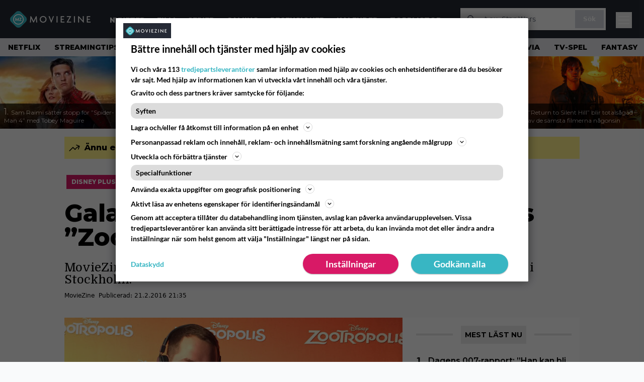

--- FILE ---
content_type: text/html; charset=UTF-8
request_url: https://www.moviezine.se/nyheter/galamingel-pa-premiaren-av-disneys-zootropolis
body_size: 25807
content:
<!doctype html>
<html lang="sv-SE">
<head>
	<meta charset="UTF-8">
	<meta name="viewport" content="width=device-width, initial-scale=1">
	<link rel="profile" href="https://gmpg.org/xfn/11">
	<link rel="apple-touch-icon" sizes="180x180" href="/apple-touch-icon.png">
	<link rel="icon" type="image/png" sizes="32x32" href="/favicon-32x32.png">
	<link rel="icon" type="image/png" sizes="16x16" href="/favicon-16x16.png">
	<link rel="manifest" href="/site.webmanifest">
	<link rel="mask-icon" href="/safari-pinned-tab.svg" color="#5bbad5">
	<meta name="msapplication-TileColor" content="#da532c">
	<meta name="theme-color" content="#1e1e1e">

	
	<meta name='robots' content='index, follow, max-image-preview:large, max-snippet:-1, max-video-preview:-1' />
<link rel='preconnect' href='https://lwadm.com' >
<link rel='preconnect' href='https://macro.adnami.io' >
<link rel='dns-prefetch' href='//macro.adnami.io'>
<link rel='dns-prefetch' href='//lwadm.com'>

	<!-- This site is optimized with the Yoast SEO Premium plugin v26.4 (Yoast SEO v26.8) - https://yoast.com/product/yoast-seo-premium-wordpress/ -->
	<title>Galamingel på premiären av Disneys &quot;Zootropolis&quot; - MovieZine.se</title><link rel="preload" href="https://www.moviezine.se/wp-content/themes/popmedia2030/assets/img/MovieZine_logo_white_small_new.png" as="image" fetchpriority="high"><link rel="preload" href="https://www.moviezine.se/wp-content/uploads/2026/01/sam-raimi-spider-man-4-256x144.jpg" as="image" fetchpriority="high"><link rel="preload" href="https://www.moviezine.se/wp-content/themes/popmedia2030/style.css?ver=1.0.13" as="style" onload="this.rel='stylesheet';this.removeAttribute('onload');"><link rel="preload" href="https://www.moviezine.se/wp-content/cache/perfmatters/www.moviezine.se/minify/fd552a45870f.main.prod.min.css?ver=1.0.25" as="style" onload="this.rel='stylesheet';this.removeAttribute('onload');"><link rel="preload" href="https://www.moviezine.se/wp-content/cache/perfmatters/www.moviezine.se/fonts/f5b5528926ac.google-fonts.min.css" as="style" onload="this.rel='stylesheet';this.removeAttribute('onload');"><link rel="preload" href="https://www.moviezine.se/wp-content/cache/perfmatters/www.moviezine.se/fonts/f5b5528926ac.google-fonts.min.css" as="font" crossorigin><link rel="preload" href="https://www.moviezine.se/wp-content/cache/perfmatters/www.moviezine.se/fonts/JTUSjIg1_i6t8kCHKm459WlhyyTh89Y.woff2" as="font" type="font/woff2" crossorigin>
	<meta name="description" content="MovieZine var på plats på röda mattan när årets Disney-film hade galapremiär i Stockholm." />
	<link rel="canonical" href="https://www.moviezine.se/nyheter/galamingel-pa-premiaren-av-disneys-zootropolis" />
	<meta property="og:locale" content="sv_SE" />
	<meta property="og:type" content="article" />
	<meta property="og:title" content="Galamingel på premiären av Disneys &quot;Zootropolis&quot;" />
	<meta property="og:description" content="Zap Events &amp; PR arrangerade helgens galapremiär av ”Zootropolis” på Biograf Rigoletto.  Walt Disneys nya animerade storfilm lockade fram både stora och små fans, och MovieZine var på plats för att kolla av gästernas filmkunskaper (och locka fram en och annan Disneysång). ”Zootropolis” har biopremiär på onsdag. Jonna Vanhatalo är reporter, Erik Dalström står för foto [&hellip;]" />
	<meta property="og:url" content="https://www.moviezine.se/nyheter/galamingel-pa-premiaren-av-disneys-zootropolis" />
	<meta property="og:site_name" content="MovieZine.se" />
	<meta property="article:publisher" content="https://www.facebook.com/moviezine" />
	<meta property="og:image" content="https://www.moviezine.se/wp-content/uploads/2025/01/large_a01486c18929f65a48d4f5d69ce83193-zoo.jpg" />
	<meta property="og:image:width" content="1200" />
	<meta property="og:image:height" content="741" />
	<meta property="og:image:type" content="image/jpeg" />
	<meta name="twitter:card" content="summary_large_image" />
	<script type="application/ld+json" class="yoast-schema-graph">{"@context":"https://schema.org","@graph":[{"@type":"NewsArticle","@id":"https://www.moviezine.se/nyheter/galamingel-pa-premiaren-av-disneys-zootropolis#article","isPartOf":{"@id":"https://www.moviezine.se/nyheter/galamingel-pa-premiaren-av-disneys-zootropolis"},"author":{"name":"MovieZine","@id":"https://www.moviezine.se/#/schema/person/16815eea0aef90514601420a98157366"},"headline":"Galamingel på premiären av Disneys &#8221;Zootropolis&#8221;","datePublished":"2016-02-21T19:35:55+00:00","mainEntityOfPage":{"@id":"https://www.moviezine.se/nyheter/galamingel-pa-premiaren-av-disneys-zootropolis"},"wordCount":74,"commentCount":0,"image":{"@id":"https://www.moviezine.se/nyheter/galamingel-pa-premiaren-av-disneys-zootropolis#primaryimage"},"thumbnailUrl":"https://www.moviezine.se/wp-content/uploads/2025/01/large_a01486c18929f65a48d4f5d69ce83193-zoo.jpg","articleSection":["Uncategorized"],"inLanguage":"sv-SE","copyrightYear":"2016","copyrightHolder":{"@id":"https://www.moviezine.se/#organization"}},{"@type":"WebPage","@id":"https://www.moviezine.se/nyheter/galamingel-pa-premiaren-av-disneys-zootropolis","url":"https://www.moviezine.se/nyheter/galamingel-pa-premiaren-av-disneys-zootropolis","name":"Galamingel på premiären av Disneys \"Zootropolis\" - MovieZine.se","isPartOf":{"@id":"https://www.moviezine.se/#website"},"primaryImageOfPage":{"@id":"https://www.moviezine.se/nyheter/galamingel-pa-premiaren-av-disneys-zootropolis#primaryimage"},"image":{"@id":"https://www.moviezine.se/nyheter/galamingel-pa-premiaren-av-disneys-zootropolis#primaryimage"},"thumbnailUrl":"https://www.moviezine.se/wp-content/uploads/2025/01/large_a01486c18929f65a48d4f5d69ce83193-zoo.jpg","datePublished":"2016-02-21T19:35:55+00:00","breadcrumb":{"@id":"https://www.moviezine.se/nyheter/galamingel-pa-premiaren-av-disneys-zootropolis#breadcrumb"},"inLanguage":"sv-SE","potentialAction":[{"@type":"ReadAction","target":["https://www.moviezine.se/nyheter/galamingel-pa-premiaren-av-disneys-zootropolis"]}]},{"@type":"ImageObject","inLanguage":"sv-SE","@id":"https://www.moviezine.se/nyheter/galamingel-pa-premiaren-av-disneys-zootropolis#primaryimage","url":"https://www.moviezine.se/wp-content/uploads/2025/01/large_a01486c18929f65a48d4f5d69ce83193-zoo.jpg","contentUrl":"https://www.moviezine.se/wp-content/uploads/2025/01/large_a01486c18929f65a48d4f5d69ce83193-zoo.jpg","width":1200,"height":741},{"@type":"BreadcrumbList","@id":"https://www.moviezine.se/nyheter/galamingel-pa-premiaren-av-disneys-zootropolis#breadcrumb","itemListElement":[{"@type":"ListItem","position":1,"name":"Hem","item":"https://www.moviezine.se/"},{"@type":"ListItem","position":2,"name":"Nyheter","item":"https://www.moviezine.se/nyheter"},{"@type":"ListItem","position":3,"name":"Galamingel på premiären av Disneys &#8221;Zootropolis&#8221;"}]},{"@type":"WebSite","@id":"https://www.moviezine.se/#website","url":"https://www.moviezine.se/","name":"MovieZine.se","description":"Film, TV-serier, nyheter, trailers och tips","potentialAction":[{"@type":"SearchAction","target":{"@type":"EntryPoint","urlTemplate":"https://www.moviezine.se/?s={search_term_string}"},"query-input":{"@type":"PropertyValueSpecification","valueRequired":true,"valueName":"search_term_string"}}],"inLanguage":"sv-SE"},{"@type":"Person","@id":"https://www.moviezine.se/author/moviezine/#author","name":"MovieZine","url":"https://www.moviezine.se/author/moviezine"}]}</script>
	<!-- / Yoast SEO Premium plugin. -->



<meta property="article:published_time" content="2016-02-21T21:35:55+01:00" />
<link rel='dns-prefetch' href='//cdn.parsely.com' />
<link rel='dns-prefetch' href='//v0.wordpress.com' />
<link rel="alternate" title="oEmbed (JSON)" type="application/json+oembed" href="https://www.moviezine.se/wp-json/oembed/1.0/embed?url=https%3A%2F%2Fwww.moviezine.se%2Fnyheter%2Fgalamingel-pa-premiaren-av-disneys-zootropolis" />
<link rel="alternate" title="oEmbed (XML)" type="text/xml+oembed" href="https://www.moviezine.se/wp-json/oembed/1.0/embed?url=https%3A%2F%2Fwww.moviezine.se%2Fnyheter%2Fgalamingel-pa-premiaren-av-disneys-zootropolis&#038;format=xml" />
<link rel='stylesheet' id='super-web-share-css' href='https://www.moviezine.se/wp-content/plugins/super-web-share/public/css/super-web-share-public.min.css?ver=2.5.1' media='all' />
<link rel='stylesheet' id='ep_general_styles-css' href='https://www.moviezine.se/wp-content/plugins/elasticpress/dist/css/general-styles.css?ver=66295efe92a630617c00' media='all' />
<link rel='stylesheet' id='popmedia2030-style-css' href='https://www.moviezine.se/wp-content/themes/popmedia2030/style.css?ver=1.0.13' media='all' />
<link rel="stylesheet" id="tailwind-css" href="https://www.moviezine.se/wp-content/cache/perfmatters/www.moviezine.se/minify/fd552a45870f.main.prod.min.css?ver=1.0.25" media="all">
<meta content='c0yXutfoT4vVfZQXY0MzHnhd1gZ_xNREnCsB4a0bRcY' name='google-site-verification'>
<meta content='240550869483067' property='fb:app_id'>
<!-- echobox -->
<script async id="ebx" src="//applets.ebxcdn.com/ebx.js"></script>
<!-- Google Tag Manager -->
<script>(function(w,d,s,l,i){w[l]=w[l]||[];w[l].push({'gtm.start':
new Date().getTime(),event:'gtm.js'});var f=d.getElementsByTagName(s)[0],
j=d.createElement(s),dl=l!='dataLayer'?'&l='+l:'';j.async=true;j.src=
'https://www.googletagmanager.com/gtm.js?id='+i+dl;f.parentNode.insertBefore(j,f);
})(window,document,'script','dataLayer','GTM-P4ZLJL2');</script>
<!-- End Google Tag Manager --><script type="application/ld+json" class="wp-parsely-metadata">{"@context":"https:\/\/schema.org","@type":"NewsArticle","headline":"Galamingel p\u00e5 premi\u00e4ren av Disneys &#8221;Zootropolis&#8221;","url":"https:\/\/www.moviezine.se\/nyheter\/galamingel-pa-premiaren-av-disneys-zootropolis","mainEntityOfPage":{"@type":"WebPage","@id":"https:\/\/www.moviezine.se\/nyheter\/galamingel-pa-premiaren-av-disneys-zootropolis"},"thumbnailUrl":"https:\/\/www.moviezine.se\/wp-content\/uploads\/2025\/01\/large_a01486c18929f65a48d4f5d69ce83193-zoo-120x68.jpg","image":{"@type":"ImageObject","url":"https:\/\/www.moviezine.se\/wp-content\/uploads\/2025\/01\/large_a01486c18929f65a48d4f5d69ce83193-zoo.jpg"},"articleSection":"Uncategorized","author":[{"@type":"Person","name":"MovieZine","url":"https:\/\/www.moviezine.se\/author\/moviezine","@id":"https:\/\/www.moviezine.se\/author\/moviezine\/#author"}],"creator":["MovieZine"],"publisher":{"@type":"NewsMediaOrganization","name":"MovieZine","logo":{"@type":"ImageObject","url":"https:\/\/www.moviezine.se\/android-chrome-512x512.png"},"url":"https:\/\/www.moviezine.se","sameAs":["https:\/\/sv.wikipedia.org\/wiki\/Moviezine","https:\/\/www.facebook.com\/moviezine","https:\/\/www.instagram.com\/moviezine\/","https:\/\/www.youtube.com\/@moviezine"],"publishingPrinciples":"https:\/\/www.moviezine.se\/redaktionell-policy-och-principer-for-publicering","contactPoint":[{"@type":"ContactPoint","contactType":"newsroom","url":"https:\/\/www.moviezine.se\/moviezine-kontakt","email":"hej@moviezine.se","areaServed":["SE"],"availableLanguage":["sv","en"]}]},"keywords":["disney-plus"],"dateCreated":"2016-02-21T19:35:55Z","datePublished":"2016-02-21T19:35:55Z","dateModified":"2016-02-21T19:35:55Z","inLanguage":"sv-SE","isAccessibleForFree":true,"sourceOrganization":{"@type":"NewsMediaOrganization","name":"MovieZine AB","url":"https:\/\/www.moviezine.se"},"metadata":{"url":"https:\/\/www.moviezine.se\/wp-content\/uploads\/2025\/01\/large_a01486c18929f65a48d4f5d69ce83193-zoo-256x144.jpg"}}</script><meta name="parsely-metadata" content='{"url": "https://www.moviezine.se/wp-content/uploads/2025/01/large_a01486c18929f65a48d4f5d69ce83193-zoo-256x144.jpg"}'>
<script type='text/javascript'>window.superWebShareFallback = {"superwebshare_fallback_enable":"enable","fallback_title":"Dela","fallback_modal_background":"#38b6c3","fallback_layout":"1","fallback_twitter_via":"","fallback_text_color":"#ffffff","fallback_show_in_desktop":"false","fallback_social_networks":["facebook","twitter","linkedin","whatsapp"]} </script><noscript><style>.perfmatters-lazy[data-src]{display:none !important;}</style></noscript><style>.perfmatters-lazy-youtube{position:relative;width:100%;max-width:100%;height:0;padding-bottom:56.23%;overflow:hidden}.perfmatters-lazy-youtube img{position:absolute;top:0;right:0;bottom:0;left:0;display:block;width:100%;max-width:100%;height:auto;margin:auto;border:none;cursor:pointer;transition:.5s all;-webkit-transition:.5s all;-moz-transition:.5s all}.perfmatters-lazy-youtube img:hover{-webkit-filter:brightness(75%)}.perfmatters-lazy-youtube .play{position:absolute;top:50%;left:50%;right:auto;width:68px;height:48px;margin-left:-34px;margin-top:-24px;background:url(https://www.moviezine.se/wp-content/plugins/perfmatters/img/youtube.svg) no-repeat;background-position:center;background-size:cover;pointer-events:none;filter:grayscale(1)}.perfmatters-lazy-youtube:hover .play{filter:grayscale(0)}.perfmatters-lazy-youtube iframe{position:absolute;top:0;left:0;width:100%;height:100%;z-index:99}</style>
	<link href="https://www.moviezine.se/wp-content/cache/perfmatters/www.moviezine.se/fonts/f5b5528926ac.google-fonts.min.css" rel="stylesheet">

	<script src="https://www.moviezine.se/wp-content/themes/popmedia2030/assets/js/gravito-stub.js"></script>
	<script src="https://www.moviezine.se/wp-content/themes/popmedia2030/assets/js/gravito.js" async></script>
	<script>
		// Listen for the DOMContentLoaded event on the document
		document.addEventListener('DOMContentLoaded', function() {
			// Create a script element
			var script = document.createElement('script');

			// Set the source of the script to the Gravito SDK
			script.src = 'https://cdn.gravito.net/sdkv2/latest/sdk.js';

			// Set the script to load asynchronously
			script.async = true;

			// Define what to do once the script has loaded
			script.onload = function() {
				// Check if window.gravito and its init method are available
				if (window.gravito && typeof window.gravito.init === 'function') {
					// Your code to run after the script loads
					window.gravito.init("tcfCMP");
				} else {
					console.error('Gravito is not initialized properly.');
				}
			};

			// Append the script element to the head of the document
			document.head.appendChild(script);
		});

	</script>

	
	<script async="async" src="https://macro.adnami.io/macro/hosts/adsm.macro.moviezine.se.js" type="pmdelayedscript" data-cfasync="false" data-no-optimize="1" data-no-defer="1" data-no-minify="1"></script>
	<script async='async' src='https://lwadm.com/lw/pbjs?pid=72286388-dd56-479b-b718-db57e8a06f59'></script>
	<script>
		var lwhble = lwhble || {cmd:[]};
	</script>

	
	<script async src="https://source.advisible.com/10175902/main.js"></script>

</head>

<body class="wp-singular nyheter-template-default single single-nyheter postid-445004 wp-theme-popmedia2030 bg-gray-50">
<!-- Google Tag Manager (noscript) -->
<noscript><iframe src="https://www.googletagmanager.com/ns.html?id=GTM-P4ZLJL2"
height="0" width="0" style="display:none;visibility:hidden"></iframe></noscript>
<!-- End Google Tag Manager (noscript) -->

<div id="page" class="site">

	<header id="masthead" class="site-header">
		<div class="site-branding">

			<nav id="site-navigation" class="main-navigation" x-data="menuNavigation">
    <!-- site main navbar -->
    <div class="flex flex-wrap">
		<section class="relative w-full">
			<nav class="flex justify-between bg-moviezine-dark text-white">
				<div class="px-5 xl:px-12 py-4 flex w-full items-center">
                    <div class="logo w-40">
                        <a href="https://www.moviezine.se" title="MovieZine" class="block"><img data-perfmatters-preload src="https://www.moviezine.se/wp-content/themes/popmedia2030/assets/img/MovieZine_logo_white_small_new.png" width="166" height="33" alt="MovieZine" fetchpriority="high"></a>
                    </div>
					<ul class="pt-1 hidden text-white lg:flex px-4 mx-auto font-extrabold uppercase font-montserrat font-heading text-sm lg:text-md space-x-6">
						<li><a class="hover:text-gray-200" href="/nyheter" title="Nyheter">Nyheter</a></li>
						<li><a class="hover:text-gray-200" href="/sektion/film" title="film">Film</a></li>
						<li><a class="hover:text-gray-200" href="/sektion/serier" title="tv-serie">Serier</a></li>
						<li><a class="hover:text-gray-200" href="/sektion/gaming" title="gaming">Gaming</a></li>
						<li><a class="hover:text-gray-200" href="/recensioner" title="recensioner">Recensioner</a></li>
						<li><a class="hover:text-gray-200" href="/kalender" title="biopremiärer - kalender">Kalender</a></li>
						<!-- <li><a class="hover:text-gray-200" href="/biotoppen/">Biotoppen</a></li> -->
						<li><a class="hover:text-gray-200" href="/topplistor" title="topplistor">Topplistor</a></li>
					</ul>
					<div class="hidden lg:inline w-128">
						<div class="relative">
	<form id="searchform" method="get" action="https://www.moviezine.se/">
		<div class="bg-white shadow p-1 flex">
			<span class="w-auto flex justify-end items-center text-gray-500 p-2">
				<i class="material-icons text-xl"><svg xmlns="http://www.w3.org/2000/svg" class="h-5 w-5" viewBox="0 0 20 20"
						fill="currentColor">
						<path fill-rule="evenodd"
							d="M8 4a4 4 0 100 8 4 4 0 000-8zM2 8a6 6 0 1110.89 3.476l4.817 4.817a1 1 0 01-1.414 1.414l-4.816-4.816A6 6 0 012 8z"
							clip-rule="evenodd" />
					</svg></i>
			</span>
			<input x-ref="searchField" class="w-full p-2 text-gray-800 search-field text-sm border-0" name="s" type="text"
				placeholder="t.ex. Star Wars" value="">
			<button type="submit" class="bg-gray-300 hover:bg-gray-500 text-white p-2 pl-4 pr-4">
				<p class="font-semibold text-xs">Sök</p>
			</button>
		</div>
	</form>
</div>





					</div>



					<div class="lg:hidden inline absolute right-20 top-6">
						<button class="text-white z-20 hover:text-gray-500 mobile-search-button" @click="toggleSearch">
							<svg xmlns="http://www.w3.org/2000/svg" class="h-6 w-6" viewBox="0 0 20 20" fill="currentColor">
								<path fill-rule="evenodd" d="M8 4a4 4 0 100 8 4 4 0 000-8zM2 8a6 6 0 1110.89 3.476l4.817 4.817a1 1 0 01-1.414 1.414l-4.816-4.816A6 6 0 012 8z" clip-rule="evenodd" />
							</svg>
						</button>
					</div>
				</div>
				<div class="flex items-center pr-6">
					<button
						class="burger-button burger-icon"
						data-burger-state="off"
						@click="toggleMobileMenu"
						x-ref="burgerButton">
						<span class="burger-icon-wing burger-icon-wing--tl"></span>
						<span class="burger-icon-wing burger-icon-wing--tr"></span>
						<span class="burger-icon-wing burger-icon-wing--m"></span>
						<span class="burger-icon-wing burger-icon-wing--br"></span>
						<span class="burger-icon-wing burger-icon-wing--bl"></span>
					</button>
				</div>
			</nav>
		</section>
	</div>

	<section class="overflow-x-scroll lg:overflow-x-auto hide-scroll-bar bg-gray-200 w-full">
		<!-- navbar -->
		<nav class="px-2 py-2">

			<!-- Nav Links -->
			<ul class="flex px-2 space-x-6 font-extrabold font-montserrat uppercase font-heading text-xs lg:text-sm lg:space-x-7">
												<li class="flex-shrink-0 last:pr-6 lg:last:pr-7">
									<a class="hover:text-gray-500" href="https://www.moviezine.se/tema/netflix">Netflix</a>
								</li>
															<li class="flex-shrink-0 last:pr-6 lg:last:pr-7">
									<a class="hover:text-gray-500" href="https://www.moviezine.se/tema/streamingtips">Streamingtips</a>
								</li>
															<li class="flex-shrink-0 last:pr-6 lg:last:pr-7">
									<a class="hover:text-gray-500" href="https://www.moviezine.se/tema/spider-man">Spider-Man</a>
								</li>
															<li class="flex-shrink-0 last:pr-6 lg:last:pr-7">
									<a class="hover:text-gray-500" href="https://www.moviezine.se/tema/james-bond">James Bond</a>
								</li>
															<li class="flex-shrink-0 last:pr-6 lg:last:pr-7">
									<a class="hover:text-gray-500" href="https://www.moviezine.se/tema/trailer">Trailer</a>
								</li>
															<li class="flex-shrink-0 last:pr-6 lg:last:pr-7">
									<a class="hover:text-gray-500" href="https://www.moviezine.se/tema/rykte">Rykte</a>
								</li>
															<li class="flex-shrink-0 last:pr-6 lg:last:pr-7">
									<a class="hover:text-gray-500" href="https://www.moviezine.se/tema/amazon">Amazon</a>
								</li>
															<li class="flex-shrink-0 last:pr-6 lg:last:pr-7">
									<a class="hover:text-gray-500" href="https://www.moviezine.se/tema/bioaktuellt">Bioaktuellt</a>
								</li>
															<li class="flex-shrink-0 last:pr-6 lg:last:pr-7">
									<a class="hover:text-gray-500" href="https://www.moviezine.se/tema/tv-tips">TV-tips</a>
								</li>
															<li class="flex-shrink-0 last:pr-6 lg:last:pr-7">
									<a class="hover:text-gray-500" href="https://www.moviezine.se/tema/trivia">Trivia</a>
								</li>
															<li class="flex-shrink-0 last:pr-6 lg:last:pr-7">
									<a class="hover:text-gray-500" href="https://www.moviezine.se/tema/tv-spel">TV-spel</a>
								</li>
															<li class="flex-shrink-0 last:pr-6 lg:last:pr-7">
									<a class="hover:text-gray-500" href="https://www.moviezine.se/tema/fantasy">Fantasy</a>
								</li>
															<li class="flex-shrink-0 last:pr-6 lg:last:pr-7">
									<a class="hover:text-gray-500" href="https://www.moviezine.se/tema/hollywood">Hollywood</a>
								</li>
															<li class="flex-shrink-0 last:pr-6 lg:last:pr-7">
									<a class="hover:text-gray-500" href="https://www.moviezine.se/tema/streaming">Streaming</a>
								</li>
															<li class="flex-shrink-0 last:pr-6 lg:last:pr-7">
									<a class="hover:text-gray-500" href="https://www.moviezine.se/tema/oscars">Oscars</a>
								</li>
															<li class="flex-shrink-0 last:pr-6 lg:last:pr-7">
									<a class="hover:text-gray-500" href="https://www.moviezine.se/tema/skrack">Skräck</a>
								</li>
															<li class="flex-shrink-0 last:pr-6 lg:last:pr-7">
									<a class="hover:text-gray-500" href="https://www.moviezine.se/tema/svensk-film">Svensk film</a>
								</li>
															<li class="flex-shrink-0 last:pr-6 lg:last:pr-7">
									<a class="hover:text-gray-500" href="https://www.moviezine.se/tema/kommande-filmer">Kommande filmer</a>
								</li>
															<li class="flex-shrink-0 last:pr-6 lg:last:pr-7">
									<a class="hover:text-gray-500" href="https://www.moviezine.se/tema/amazon-prime-video">Prime Video</a>
								</li>
															<li class="flex-shrink-0 last:pr-6 lg:last:pr-7">
									<a class="hover:text-gray-500" href="https://www.moviezine.se/tema/svt-play">SVT Play</a>
								</li>
										</ul>

		</nav>

	</section>

	<!-- mobile menu -->
	<div class="mobile-menu min-h-screen bg-white" :class="{ 'block': isMenuOpen, 'hidden': !isMenuOpen }">
		<div class="flex flex-wrap">
			<div class="max-w-7xl mx-auto py-6 px-3 sm:px-3 lg:py-2 lg:px-3 font-montserrat">
    <div class="mt-6 grid grid-cols-2 gap-4 xl:mt-0 xl:col-span-2">
        <div class="md:grid md:grid-cols-2 md:gap-8">
            <div>
                <h3 class="text-sm font-semibold  text-gray-900 tracking-tighter uppercase">
                Områden
                </h3>
                <ul role="list" class="mt-4 space-y-2">
                    <li><a class="text-base text-gray-900 hover:text-gray-900" href="https://www.moviezine.se" title="MovieZine.se">Start</a></li>
                    <li><a class="text-base text-gray-900 hover:text-gray-900" href="https://www.moviezine.se/nyheter" title="Nyheter">Nyheter</a></li>
                    <li><a class="text-base text-gray-900 hover:text-gray-900" href="https://www.moviezine.se/sektion/film" title="film">Film</a></li>
                    <li><a class="text-base text-gray-900 hover:text-gray-900" href="https://www.moviezine.se/sektion/serier" title="tv-serie">Serie</a></li>
                    <li><a class="text-base text-gray-900 hover:text-gray-900" href="https://www.moviezine.se/sektion/gaming" title="gaming">Gaming</a></li>
                    <li><a class="text-base text-gray-900 hover:text-gray-900" href="https://www.moviezine.se/recensioner" title="film och serie recensioner">Recensioner</a></li>
                    <li><a class="text-base text-gray-900 hover:text-gray-900" href="https://www.moviezine.se/kalender">Kalender</a></li>
                    <li><a class="text-base text-gray-900 hover:text-gray-900" href="https://www.moviezine.se/biotoppen">Biotoppen</a></li>
                    <li><a class="text-base text-gray-900 hover:text-gray-900" href="https://www.moviezine.se/topplistor">Topplistor</a></li>
                    <li><a class="text-base text-gray-900 hover:text-gray-900" href="https://www.moviezine.se/tema/kronikor">Krönikor</a></li>
                    <li><a class="text-base text-gray-900 hover:text-gray-900" href="https://www.moviezine.se/tema/intervjuer" title="Intervjuer">Intervjuer</a></li>
                    <li><a class="text-base text-gray-900 hover:text-gray-900" href="https://www.moviezine.se/tema/langlasning">Långläsning</a></li>
                    </ul>

                <h3 class="mt-8 text-sm font-semibold  text-gray-900 tracking-tighter uppercase">
                Databas
                </h3>
                <ul role="list" class="mt-4 space-y-2">
                  <li><a class="text-base text-gray-900 hover:text-gray-900" href="https://www.moviezine.se/movies" title="Alla filmer">Alla filmer</a></li>
                  <li><a class="text-base text-gray-900 hover:text-gray-900" href="https://www.moviezine.se/series" title="Alla serier">Alla serier</a></li>
                </ul>


            
            </div>
          <div class="mt-12 md:mt-0">
          <h3 class="text-sm font-semibold  text-gray-900 tracking-tighter uppercase">
                Streamingtjänster
                </h3>
                <ul role="list" class="mt-4 space-y-4">
                  <li><a class="text-base text-gray-900 hover:text-gray-900" href="https://www.moviezine.se/tema/netflix" title="Netflix">Netflix</a></li>
                  <li><a class="text-base text-gray-900 hover:text-gray-900" href="https://www.moviezine.se/tema/max" title="Max">Max</a></li>
                  <li><a class="text-base text-gray-900 hover:text-gray-900" href="https://www.moviezine.se/tema/viaplay" title="Viaplay">Viaplay</a></li>
                  <li><a class="text-base text-gray-900 hover:text-gray-900" href="https://www.moviezine.se/tema/apple-tv-plus" title="Apple TV+">Apple TV+</a></li>
                  <li><a class="text-base text-gray-900 hover:text-gray-900" href="https://www.moviezine.se/tema/disney-plus" title="Disney Plus">Disney+</a></li>
                  <li><a class="text-base text-gray-900 hover:text-gray-900" href="https://www.moviezine.se/tema/amazon-prime-video" title="Prime Video">Prime Video</a></li>
                  <li><a class="text-base text-gray-900 hover:text-gray-900" href="https://www.moviezine.se/tema/skyshowtime" title="SkyShowtime">SkyShowtime</a></li>
                  <li><a class="text-base text-gray-900 hover:text-gray-900" href="https://www.moviezine.se/tema/svt" title="SVT Play">SVT Play</a></li>
                  <li><a class="text-base text-gray-900 hover:text-gray-900" href="https://www.moviezine.se/tema/tv4-play" title="TV4 Play">TV4 Play</a></li>
                  <li><a class="text-base text-gray-900 hover:text-gray-900" href="https://www.moviezine.se/tema/tv-tips" title="Tv tips idag">På TV idag</a></li>
                </ul>
          </div>
        </div>
        <div class="md:grid md:grid-cols-2 md:gap-8">
          <div>
          <h3 class="text-sm font-semibold text-gray-900 tracking-tighter uppercase">
              Populärt
            </h3>
            <ul role="list" class="mt-4 space-y-4">
                                    <li>
                        <a class="text-base text-gray-900 hover:text-gray-900" href="https://www.moviezine.se/tema/netflix">Netflix</a>
                      </li>
                                          <li>
                        <a class="text-base text-gray-900 hover:text-gray-900" href="https://www.moviezine.se/tema/streamingtips">Streamingtips</a>
                      </li>
                                          <li>
                        <a class="text-base text-gray-900 hover:text-gray-900" href="https://www.moviezine.se/tema/spider-man">Spider-Man</a>
                      </li>
                                          <li>
                        <a class="text-base text-gray-900 hover:text-gray-900" href="https://www.moviezine.se/tema/james-bond">James Bond</a>
                      </li>
                                          <li>
                        <a class="text-base text-gray-900 hover:text-gray-900" href="https://www.moviezine.se/tema/trailer">Trailer</a>
                      </li>
                                          <li>
                        <a class="text-base text-gray-900 hover:text-gray-900" href="https://www.moviezine.se/tema/rykte">Rykte</a>
                      </li>
                                          <li>
                        <a class="text-base text-gray-900 hover:text-gray-900" href="https://www.moviezine.se/tema/amazon">Amazon</a>
                      </li>
                                          <li>
                        <a class="text-base text-gray-900 hover:text-gray-900" href="https://www.moviezine.se/tema/bioaktuellt">Bioaktuellt</a>
                      </li>
                                          <li>
                        <a class="text-base text-gray-900 hover:text-gray-900" href="https://www.moviezine.se/tema/tv-tips">TV-tips</a>
                      </li>
                                          <li>
                        <a class="text-base text-gray-900 hover:text-gray-900" href="https://www.moviezine.se/tema/trivia">Trivia</a>
                      </li>
                                          <li>
                        <a class="text-base text-gray-900 hover:text-gray-900" href="https://www.moviezine.se/tema/tv-spel">TV-spel</a>
                      </li>
                                          <li>
                        <a class="text-base text-gray-900 hover:text-gray-900" href="https://www.moviezine.se/tema/fantasy">Fantasy</a>
                      </li>
                                          <li>
                        <a class="text-base text-gray-900 hover:text-gray-900" href="https://www.moviezine.se/tema/hollywood">Hollywood</a>
                      </li>
                                          <li>
                        <a class="text-base text-gray-900 hover:text-gray-900" href="https://www.moviezine.se/tema/streaming">Streaming</a>
                      </li>
                                          <li>
                        <a class="text-base text-gray-900 hover:text-gray-900" href="https://www.moviezine.se/tema/oscars">Oscars</a>
                      </li>
                                          <li>
                        <a class="text-base text-gray-900 hover:text-gray-900" href="https://www.moviezine.se/tema/skrack">Skräck</a>
                      </li>
                                          <li>
                        <a class="text-base text-gray-900 hover:text-gray-900" href="https://www.moviezine.se/tema/svensk-film">Svensk film</a>
                      </li>
                                          <li>
                        <a class="text-base text-gray-900 hover:text-gray-900" href="https://www.moviezine.se/tema/kommande-filmer">Kommande filmer</a>
                      </li>
                                          <li>
                        <a class="text-base text-gray-900 hover:text-gray-900" href="https://www.moviezine.se/tema/amazon-prime-video">Prime Video</a>
                      </li>
                                          <li>
                        <a class="text-base text-gray-900 hover:text-gray-900" href="https://www.moviezine.se/tema/svt-play">SVT Play</a>
                      </li>
                                </ul>
          </div>
          <div class="mt-12 md:mt-0">
            <h3 class="text-sm font-semibold text-gray-900 tracking-tighter uppercase">
              Beställ
            </h3>
            <ul role="list" class="mt-4 space-y-4">
            <li>
                <a href="https://www.moviezine.se/feed" target="_blank" class="text-base text-gray-900 hover:text-gray-900">
                  RSS-feed
                </a>
              </li>
            </ul>
            <h3 class="mt-8 text-sm font-semibold text-gray-900 tracking-tighter uppercase">
              Annat
            </h3>
            <ul role="list" class="mt-4 space-y-4">
              <li>
                <a href="https://www.moviezine.se/om-moviezine" class="text-base text-gray-900 hover:text-gray-900">
                  Om MovieZine
                </a>
              </li>
              <li>
                <a href="https://www.moviezine.se/moviezine-kontakt" class="text-base text-gray-900 hover:text-gray-900" title="Kontakta MovieZine - Contact MovieZine">
                  Kontakta MovieZine
                </a>
              </li>
              <li>
                <a href="https://www.moviezine.se/annonsera-pa-moviezine" class="text-base text-gray-900 hover:text-gray-900">
                  Annonsera på Moviezine
                </a>
              </li>
              <li>
              <a onclick="window.gravitoCMP.openPreferences()" href="javascript:void(0);" class="text-base text-gray-900 hover:text-gray-900">
                  Inställningar för cookies 
                </a>
              </li>
              <li>
                <a href="https://www.moviezine.se/personuppgiftspolicy-cookiepolicy" class="text-base text-gray-900 hover:text-gray-900" title="Integritet - Personuppgiftspolicy och cookiepolicy">
                  Personuppgiftspolicy och cookiepolicy
                </a>
              </li>
              <li>
                <a href="https://www.youronlinechoices.com/se/" class="text-base text-gray-900 hover:text-gray-900" title="Beteendebaserad reklam" target="_blank">
                  Beteendebaserad reklam
                </a>
              </li>
            </ul>
          </div>
        </div>
    </div>
</div>		</div>
	</div>

	<div class="mobile-search-menu min-h-screen bg-white" :class="{ 'block': isSearchOpen, 'hidden': !isSearchOpen }">
		<div class="relative">
	<form id="searchform" method="get" action="https://www.moviezine.se/">
		<div class="bg-white shadow p-1 flex">
			<span class="w-auto flex justify-end items-center text-gray-500 p-2">
				<i class="material-icons text-xl"><svg xmlns="http://www.w3.org/2000/svg" class="h-5 w-5" viewBox="0 0 20 20"
						fill="currentColor">
						<path fill-rule="evenodd"
							d="M8 4a4 4 0 100 8 4 4 0 000-8zM2 8a6 6 0 1110.89 3.476l4.817 4.817a1 1 0 01-1.414 1.414l-4.816-4.816A6 6 0 012 8z"
							clip-rule="evenodd" />
					</svg></i>
			</span>
			<input x-ref="searchField" class="w-full p-2 text-gray-800 search-field text-sm border-0" name="s" type="text"
				placeholder="t.ex. Star Wars" value="">
			<button type="submit" class="bg-gray-300 hover:bg-gray-500 text-white p-2 pl-4 pr-4">
				<p class="font-semibold text-xs">Sök</p>
			</button>
		</div>
	</form>
</div>





	</div>

</nav><!-- #site-navigation -->

<script>
	document.addEventListener('alpine:init', () => {
		Alpine.data('menuNavigation', () => ({
			isMenuOpen: false,
			isSearchOpen: false,
			lastPos: window.scrollY + 0,
			scrollingDown: false,
			scrollingUp: false,

			onScroll() {
				this.scrollingUp = window.scrollY > this.$refs.menuNavigation.offsetHeight && this.lastPos > window.scrollY
				this.scrollingDown = window.scrollY > this.$refs.menuNavigation.offsetHeight && this.lastPos < window.scrollY
				this.lastPos = window.scrollY
			},

			toggleMobileMenu() {
				this.isMenuOpen = ! this.isMenuOpen
				this.isSearchOpen = false

				this.toggleBurgerIcon()
			},

			toggleBurgerIcon() {
				const state = this.$refs.burgerButton.getAttribute('data-burger-state')
				const newState = (state === 'on') ? 'off' : 'on'
				this.$refs.burgerButton.setAttribute('data-burger-state', newState)
			},

			toggleSearch() {
				this.isSearchOpen = ! this.isSearchOpen
				this.isMenuOpen = false

				this.$nextTick(() => {

					setTimeout(() => {
						this.$refs.searchField.focus()
					}, 500);
				})
				this.$refs.burgerButton.setAttribute('data-burger-state', 'off')
			}
		}))
	})
</script>			
		</div><!-- .site-branding -->

		
<div class="flex flex-col bg-white m-auto p-auto h-[144px]">
  <div class="flex overflow-x-scroll hide-scroll-bar overflow-y-hidden">
    <div class="flex flex-nowrap">

                  <div class="inline-block">
              <a href="https://www.moviezine.se/nyheter/sam-raimi-satter-stopp-for-spider-man-4-med-tobey-maguire"
                 title="Sam Raimi sätter stopp för ”Spider-Man 4” med Tobey Maguire">

                <div
                  class="flex flex-wrap content-end w-64 h-36 bg-cover max-w-xs overflow-hidden bg-white hover:shadow-xl transition-shadow duration-300 ease-in-out relative">

                  <img data-perfmatters-preload width="256" height="144" src="https://www.moviezine.se/wp-content/uploads/2026/01/sam-raimi-spider-man-4-256x144.jpg" alt="Sam Raimi sätter stopp för ”Spider-Man 4” med Tobey Maguire" class="z-1 no-lazy" fetchpriority="high">

                  <div
                    class="pt-2 pl-2 pr-1 pb-2 bg-black hover:opacity-100 opacity-70 leading-3 bottom-0 absolute">
                    <span class="text-lg font-montserrat text-white leading-4">
                      1.
                    </span>
                    <span class="text-white font-montserrat text-xs leading-4">
                      Sam Raimi sätter stopp för ”Spider-Man 4” med Tobey Maguire                    </span>
                  </div>
                </div>
              </a>
            </div>
                  <div class="inline-block">
              <a href="https://www.moviezine.se/nyheter/the-abandons-har-ridit-fardigt-netflix-stoppar-westernserien-efter-1-sasong"
                 title="Netflix westernserie har ridit färdigt – stoppas efter 1 säsong">

                <div
                  class="flex flex-wrap content-end w-64 h-36 bg-cover max-w-xs overflow-hidden bg-white hover:shadow-xl transition-shadow duration-300 ease-in-out relative">

                  <img width="256" height="144"
                    src="https://www.moviezine.se/wp-content/uploads/2026/01/lena-headey-abandons-256x144.jpg"
                    alt="Netflix westernserie har ridit färdigt – stoppas efter 1 säsong"
                    class="z-1 no-lazy"
                  >

                  <div
                    class="pt-2 pl-2 pr-1 pb-2 bg-black hover:opacity-100 opacity-70 leading-3 bottom-0 absolute">
                    <span class="text-lg font-montserrat text-white leading-4">
                      2.
                    </span>
                    <span class="text-white font-montserrat text-xs leading-4">
                      Netflix westernserie har ridit färdigt – stoppas efter 1 säsong                    </span>
                  </div>
                </div>
              </a>
            </div>
                  <div class="inline-block">
              <a href="https://www.moviezine.se/recensioner/wonder-man-det-djarvaste-marvel-har-gjort-pa-lange"
                 title="Det djärvaste Marvel har gjort på länge">

                <div
                  class="flex flex-wrap content-end w-64 h-36 bg-cover max-w-xs overflow-hidden bg-white hover:shadow-xl transition-shadow duration-300 ease-in-out relative">

                  <img width="256" height="144" src="data:image/svg+xml,%3Csvg%20xmlns=&#039;http://www.w3.org/2000/svg&#039;%20width=&#039;256&#039;%20height=&#039;144&#039;%20viewBox=&#039;0%200%20256%20144&#039;%3E%3C/svg%3E" alt="Det djärvaste Marvel har gjort på länge" class="z-1  perfmatters-lazy" data-src="https://www.moviezine.se/wp-content/uploads/2026/01/Wonder-Man-1-256x144.jpg" /><noscript><img width="256" height="144"
                    src="https://www.moviezine.se/wp-content/uploads/2026/01/Wonder-Man-1-256x144.jpg"
                    alt="Det djärvaste Marvel har gjort på länge"
                    class="z-1 "
                  ></noscript>

                  <div
                    class="pt-2 pl-2 pr-1 pb-2 bg-black hover:opacity-100 opacity-70 leading-3 bottom-0 absolute">
                    <span class="text-lg font-montserrat text-white leading-4">
                      3.
                    </span>
                    <span class="text-white font-montserrat text-xs leading-4">
                      Det djärvaste Marvel har gjort på länge                    </span>
                  </div>
                </div>
              </a>
            </div>
                  <div class="inline-block">
              <a href="https://www.moviezine.se/nyheter/matt-damons-genombrottsfilm-var-fran-borjan-en-thriller-tills-rob-reiner-sade-ifran"
                 title="Matt Damons genombrottsfilm var från början en thriller – tills Rob Reiner sade ifrån">

                <div
                  class="flex flex-wrap content-end w-64 h-36 bg-cover max-w-xs overflow-hidden bg-white hover:shadow-xl transition-shadow duration-300 ease-in-out relative">

                  <img width="256" height="144" src="data:image/svg+xml,%3Csvg%20xmlns=&#039;http://www.w3.org/2000/svg&#039;%20width=&#039;256&#039;%20height=&#039;144&#039;%20viewBox=&#039;0%200%20256%20144&#039;%3E%3C/svg%3E" alt="Matt Damons genombrottsfilm var från början en thriller – tills Rob Reiner sade ifrån" class="z-1  perfmatters-lazy" data-src="https://www.moviezine.se/wp-content/uploads/2026/01/Matt-Damon-looks-sad-in-Good-Will-Hunting-256x144.jpg" /><noscript><img width="256" height="144"
                    src="https://www.moviezine.se/wp-content/uploads/2026/01/Matt-Damon-looks-sad-in-Good-Will-Hunting-256x144.jpg"
                    alt="Matt Damons genombrottsfilm var från början en thriller – tills Rob Reiner sade ifrån"
                    class="z-1 "
                  ></noscript>

                  <div
                    class="pt-2 pl-2 pr-1 pb-2 bg-black hover:opacity-100 opacity-70 leading-3 bottom-0 absolute">
                    <span class="text-lg font-montserrat text-white leading-4">
                      4.
                    </span>
                    <span class="text-white font-montserrat text-xs leading-4">
                      Matt Damons genombrottsfilm var från början en thriller – tills Rob Reiner sade ifrån                    </span>
                  </div>
                </div>
              </a>
            </div>
                  <div class="inline-block">
              <a href="https://www.moviezine.se/nyheter/return-to-silent-hill-blir-totalsagad-en-av-de-samsta-filmerna-nagonsin"
                 title="”Return to Silent Hill” blir totalsågad – en av de sämsta filmerna någonsin">

                <div
                  class="flex flex-wrap content-end w-64 h-36 bg-cover max-w-xs overflow-hidden bg-white hover:shadow-xl transition-shadow duration-300 ease-in-out relative">

                  <img width="256" height="144" src="data:image/svg+xml,%3Csvg%20xmlns=&#039;http://www.w3.org/2000/svg&#039;%20width=&#039;256&#039;%20height=&#039;144&#039;%20viewBox=&#039;0%200%20256%20144&#039;%3E%3C/svg%3E" alt="”Return to Silent Hill” blir totalsågad – en av de sämsta filmerna någonsin" class="z-1  perfmatters-lazy" data-src="https://www.moviezine.se/wp-content/uploads/2026/01/Return-to-Silent-Hill-film-256x144.jpg" /><noscript><img width="256" height="144"
                    src="https://www.moviezine.se/wp-content/uploads/2026/01/Return-to-Silent-Hill-film-256x144.jpg"
                    alt="”Return to Silent Hill” blir totalsågad – en av de sämsta filmerna någonsin"
                    class="z-1 "
                  ></noscript>

                  <div
                    class="pt-2 pl-2 pr-1 pb-2 bg-black hover:opacity-100 opacity-70 leading-3 bottom-0 absolute">
                    <span class="text-lg font-montserrat text-white leading-4">
                      5.
                    </span>
                    <span class="text-white font-montserrat text-xs leading-4">
                      ”Return to Silent Hill” blir totalsågad – en av de sämsta filmerna någonsin                    </span>
                  </div>
                </div>
              </a>
            </div>
                  <div class="inline-block">
              <a href="https://www.moviezine.se/nyheter/dagens-007-rapport-han-kan-bli-den-yngste-james-bond-nagonsin"
                 title="Dagens 007-rapport: ”Han kan bli den yngste James Bond någonsin”">

                <div
                  class="flex flex-wrap content-end w-64 h-36 bg-cover max-w-xs overflow-hidden bg-white hover:shadow-xl transition-shadow duration-300 ease-in-out relative">

                  <img width="256" height="144" src="data:image/svg+xml,%3Csvg%20xmlns=&#039;http://www.w3.org/2000/svg&#039;%20width=&#039;256&#039;%20height=&#039;144&#039;%20viewBox=&#039;0%200%20256%20144&#039;%3E%3C/svg%3E" alt="Dagens 007-rapport: ”Han kan bli den yngste James Bond någonsin”" class="z-1  perfmatters-lazy" data-src="https://www.moviezine.se/wp-content/uploads/2026/01/jacob-elordi-foto-netflix-256x144.jpg" /><noscript><img width="256" height="144"
                    src="https://www.moviezine.se/wp-content/uploads/2026/01/jacob-elordi-foto-netflix-256x144.jpg"
                    alt="Dagens 007-rapport: ”Han kan bli den yngste James Bond någonsin”"
                    class="z-1 "
                  ></noscript>

                  <div
                    class="pt-2 pl-2 pr-1 pb-2 bg-black hover:opacity-100 opacity-70 leading-3 bottom-0 absolute">
                    <span class="text-lg font-montserrat text-white leading-4">
                      6.
                    </span>
                    <span class="text-white font-montserrat text-xs leading-4">
                      Dagens 007-rapport: ”Han kan bli den yngste James Bond någonsin”                    </span>
                  </div>
                </div>
              </a>
            </div>
                  <div class="inline-block">
              <a href="https://www.moviezine.se/nyheter/trailerpremiar-en-av-star-wars-basta-skurkar-far-egen-serie-i-maul-shadow-lord"
                 title="Trailerpremiär: En av Star Wars bästa skurkar får egen serie i ”Maul: Shadow Lord”">

                <div
                  class="flex flex-wrap content-end w-64 h-36 bg-cover max-w-xs overflow-hidden bg-white hover:shadow-xl transition-shadow duration-300 ease-in-out relative">

                  <img width="256" height="144" src="data:image/svg+xml,%3Csvg%20xmlns=&#039;http://www.w3.org/2000/svg&#039;%20width=&#039;256&#039;%20height=&#039;144&#039;%20viewBox=&#039;0%200%20256%20144&#039;%3E%3C/svg%3E" alt="Trailerpremiär: En av Star Wars bästa skurkar får egen serie i ”Maul: Shadow Lord”" class="z-1  perfmatters-lazy" data-src="https://www.moviezine.se/wp-content/uploads/2026/01/maul-256x144.jpg" /><noscript><img width="256" height="144"
                    src="https://www.moviezine.se/wp-content/uploads/2026/01/maul-256x144.jpg"
                    alt="Trailerpremiär: En av Star Wars bästa skurkar får egen serie i ”Maul: Shadow Lord”"
                    class="z-1 "
                  ></noscript>

                  <div
                    class="pt-2 pl-2 pr-1 pb-2 bg-black hover:opacity-100 opacity-70 leading-3 bottom-0 absolute">
                    <span class="text-lg font-montserrat text-white leading-4">
                      7.
                    </span>
                    <span class="text-white font-montserrat text-xs leading-4">
                      Trailerpremiär: En av Star Wars bästa skurkar får egen serie i ”Maul: Shadow Lord”                    </span>
                  </div>
                </div>
              </a>
            </div>
                  <div class="inline-block">
              <a href="https://www.moviezine.se/nyheter/nu-slapps-2025-ars-stora-svenska-thriller-digitalt-intensiv-och-mork"
                 title="Nu släpps 2025 års stora svenska thriller digitalt: ”Intensiv och mörk”">

                <div
                  class="flex flex-wrap content-end w-64 h-36 bg-cover max-w-xs overflow-hidden bg-white hover:shadow-xl transition-shadow duration-300 ease-in-out relative">

                  <img width="256" height="144" src="data:image/svg+xml,%3Csvg%20xmlns=&#039;http://www.w3.org/2000/svg&#039;%20width=&#039;256&#039;%20height=&#039;144&#039;%20viewBox=&#039;0%200%20256%20144&#039;%3E%3C/svg%3E" alt="Nu släpps 2025 års stora svenska thriller digitalt: ”Intensiv och mörk”" class="z-1  perfmatters-lazy" data-src="https://www.moviezine.se/wp-content/uploads/2026/01/Vi-dor-i-natt-2-256x144.jpg" /><noscript><img width="256" height="144"
                    src="https://www.moviezine.se/wp-content/uploads/2026/01/Vi-dor-i-natt-2-256x144.jpg"
                    alt="Nu släpps 2025 års stora svenska thriller digitalt: ”Intensiv och mörk”"
                    class="z-1 "
                  ></noscript>

                  <div
                    class="pt-2 pl-2 pr-1 pb-2 bg-black hover:opacity-100 opacity-70 leading-3 bottom-0 absolute">
                    <span class="text-lg font-montserrat text-white leading-4">
                      8.
                    </span>
                    <span class="text-white font-montserrat text-xs leading-4">
                      Nu släpps 2025 års stora svenska thriller digitalt: ”Intensiv och mörk”                    </span>
                  </div>
                </div>
              </a>
            </div>
      
    </div>
  </div>
</div>

<style>
.hide-scroll-bar {
-ms-overflow-style: none;
scrollbar-width: none;
}
.hide-scroll-bar::-webkit-scrollbar {
display: none;
}
</style>






       



		
		<div id='moviezine_helsida-desktop'></div>
		<div id='moviezine_helsida-mobil'></div>
		<script>
			document.addEventListener("DOMContentLoaded", function() {
				var isMobile = window.innerWidth <= 768;
				var isMdToLg = window.innerWidth > 768 && window.innerWidth < 979;
				var isXl = window.innerWidth >= 980;

				if (isMobile) {
					lwhble.cmd.push(function() {
						lwhble.loadAd({tagId: "moviezine_helsida-mobil"});
					});
				} else {
					lwhble.cmd.push(function() {
						lwhble.loadAd({tagId: "moviezine_helsida-desktop"});
					});
				}
			});
		</script>

		            <div class="container flex flex-row items-center bg-yellow-200 m-auto p-2 space-x-2 mt-4">
                <svg xmlns="http://www.w3.org/2000/svg" fill="none" viewBox="0 0 24 24" stroke-width="1.5" stroke="currentColor" class="w-6 h-6">
                    <path stroke-linecap="round" stroke-linejoin="round" d="M2.25 18 9 11.25l4.306 4.306a11.95 11.95 0 0 1 5.814-5.518l2.74-1.22m0 0-5.94-2.281m5.94 2.28-2.28 5.941" />
                </svg>
                <span class="font-montserrat font-extrabold leading-5 lg:leading-7">
                    <a href="https://www.moviezine.se/nyheter/annu-en-yellowstone-serie-har-premiar-i-var-se-nya-trailern" title="Ännu en ”Yellowstone”-serie har premiär i vår – se nya trailern!">
                        Ännu en ”Yellowstone”-serie har premiär i vår – se nya trailern!                    </a>
                </span>
            </div>
        				

	</header><!-- #masthead -->

	<div class="container mt-4 mx-auto relative z-50"><!-- closed in footer -->


	<main id="primary" class="site-main">

		
<div class="flex flex-col flex-wrap md:flex-nowrap lg:flex-nowrap gap-x-4 no-ads-area bg-gray-50">
	
			<div class="flex w-full overflow-hidden mb-1 pb-1 px-2 sm:px-0 text-xs">
			<div class="tags-container flex-wrap flex gap-x-2 gap-y-2 px-1 pt-4 pb-1">
				<button type="button" class="inline-flex items-center px-2.5 py-1.5 text-xs font-extrabold font-montserrat uppercase text-white bg-moviezine-pink hover:bg-black focus:outline-none focus:ring-2 focus:ring-offset-2 focus:ring-indigo-500"><a href="https://www.moviezine.se/tema/disney-plus" rel="tag">Disney Plus</a></button>			</div>
		</div>
	
	
	<div class="w-full overflow-hidden px-2 sm:px-0 py-3">
				<h1 class="text-3xl leading-7 lg:leading-11 md:text-4xl lg:text-5xl font-montserrat font-extrabold">Galamingel på premiären av Disneys &#8221;Zootropolis&#8221;</h1>
	</div>

	
	

		<div class="w-full overflow-hidden py-3 px-2 sm:px-0">
								<div class="font-open-sans text-xl leading-6 md:text-2xl md:leading-6 text-black"><p>MovieZine var på plats på röda mattan när årets Disney-film hade galapremiär i Stockholm.</p>
</div>							</div>
		<div class="flex w-full overflow-hidden mb-6 pb-3 text-xs px-2 sm:px-0 items-center">
			
			
						<div class="text-black newsarticle-byline flex items-center" itemprop="author" itemscope itemtype="https://schema.org/Person">
							
							
							<meta itemprop="name" content="MovieZine">
							<a href="https://www.moviezine.se/author/moviezine" title="Inlägg av MovieZine" rel="author">MovieZine</a>						</div>

					
			<div class="pl-2 text-black">
				Publicerad: <time datetime="2016-02-21T21:35:55+01:00">21.2.2016 21:35</time>
			</div>
					
		</div>
	
</div>

<div class="flex flex-wrap md:flex-nowrap lg:flex-nowrap gap-x-4 mb-6">

	<div class="w-full sm:w-full md:w-8/12 lg:w-8/12 overflow-hidden">
		<div class="flex flex-nowrap flex-col">
			<div class="bg-white lead-image">
				<img width="672" height="415" src="https://www.moviezine.se/wp-content/uploads/2025/01/large_a01486c18929f65a48d4f5d69ce83193-zoo-672x415.jpg" class="attachment-large_post_image size-large_post_image wp-post-image no-lazy" alt decoding="async" fetchpriority="high" srcset="https://www.moviezine.se/wp-content/uploads/2025/01/large_a01486c18929f65a48d4f5d69ce83193-zoo-672x415.jpg 672w, https://www.moviezine.se/wp-content/uploads/2025/01/large_a01486c18929f65a48d4f5d69ce83193-zoo-300x185.jpg 300w, https://www.moviezine.se/wp-content/uploads/2025/01/large_a01486c18929f65a48d4f5d69ce83193-zoo-648x400.jpg 648w, https://www.moviezine.se/wp-content/uploads/2025/01/large_a01486c18929f65a48d4f5d69ce83193-zoo-768x474.jpg 768w, https://www.moviezine.se/wp-content/uploads/2025/01/large_a01486c18929f65a48d4f5d69ce83193-zoo-360x222.jpg 360w, https://www.moviezine.se/wp-content/uploads/2025/01/large_a01486c18929f65a48d4f5d69ce83193-zoo-400x247.jpg 400w, https://www.moviezine.se/wp-content/uploads/2025/01/large_a01486c18929f65a48d4f5d69ce83193-zoo-450x278.jpg 450w, https://www.moviezine.se/wp-content/uploads/2025/01/large_a01486c18929f65a48d4f5d69ce83193-zoo-500x309.jpg 500w, https://www.moviezine.se/wp-content/uploads/2025/01/large_a01486c18929f65a48d4f5d69ce83193-zoo-550x340.jpg 550w, https://www.moviezine.se/wp-content/uploads/2025/01/large_a01486c18929f65a48d4f5d69ce83193-zoo-600x371.jpg 600w, https://www.moviezine.se/wp-content/uploads/2025/01/large_a01486c18929f65a48d4f5d69ce83193-zoo-720x445.jpg 720w, https://www.moviezine.se/wp-content/uploads/2025/01/large_a01486c18929f65a48d4f5d69ce83193-zoo-1080x667.jpg 1080w, https://www.moviezine.se/wp-content/uploads/2025/01/large_a01486c18929f65a48d4f5d69ce83193-zoo-133x82.jpg 133w, https://www.moviezine.se/wp-content/uploads/2025/01/large_a01486c18929f65a48d4f5d69ce83193-zoo.jpg 1200w" sizes="(max-width: 672px) 100vw, 672px"/>			</div>
			<div class="text-xs p-1">
																											</div>
		</div>
	</div>

	<div class="w-full hidden md:block sm:w-full md:w-4/12 lg:w-4/12"><!-- sidebar container -->
		<div class="flex flex-col wrap gap-y-4 sticky top-0">
			<div class="w-full bg-white border-gray-200 border-b">
				    <header class="component-title flex justify-center mx-4 py-4 font-montserrat uppercase font-bold text-sm border-gray-200 text-white ">
        <h3 class="bg-moviezine-light p-2 font-montserrat uppercase font-bold text-sm text-black">Mest läst nu</h3>
    </header>
    				<div class="pl-4">
					<ol class="popm-top-list pl-4 pr-2 pt-2 pb-2 text-black">
													<li class="pl-2 pb-3 mb-3 border-b last:border-b-0 border-gray-100 leading-5">
								<a class="font-montserrat text-black font-semibold text-md leading-5 visited:text-gray-600" href="https://www.moviezine.se/nyheter/dagens-007-rapport-han-kan-bli-den-yngste-james-bond-nagonsin" title="Dagens 007-rapport: ”Han kan bli den yngste James Bond någonsin”">Dagens 007-rapport: ”Han kan bli den yngste James Bond någonsin”</a>
							</li>
														<li class="pl-2 pb-3 mb-3 border-b last:border-b-0 border-gray-100 leading-5">
								<a class="font-montserrat text-black font-semibold text-md leading-5 visited:text-gray-600" href="https://www.moviezine.se/nyheter/sam-raimi-satter-stopp-for-spider-man-4-med-tobey-maguire" title="Sam Raimi sätter stopp för ”Spider-Man 4” med Tobey Maguire">Sam Raimi sätter stopp för ”Spider-Man 4” med Tobey Maguire</a>
							</li>
														<li class="pl-2 pb-3 mb-3 border-b last:border-b-0 border-gray-100 leading-5">
								<a class="font-montserrat text-black font-semibold text-md leading-5 visited:text-gray-600" href="https://www.moviezine.se/nyheter/annu-en-yellowstone-serie-har-premiar-i-var-se-nya-trailern" title="Ännu en ”Yellowstone”-serie har premiär i vår – se nya trailern!">Ännu en ”Yellowstone”-serie har premiär i vår – se nya trailern!</a>
							</li>
												</ol>
	  			</div>
			</div>
		</div>
	</div>
	
</div>




<div class="flex flex-wrap md:flex-nowrap lg:flex-nowrap gap-x-4" id="tilt-ad-top-stay-away" style="min-height:250px;">
	<div class="w-full mb-3 p-3 content-center bg-white justify-center" style="min-height:250px;">
		<div class="" style="min-height:250px;">

		<div id='moviezine_mobil1' class='inner_advertisement poppartners sticky top-0 flex justify-center items-center'></div>
		<div id='moviezine_panorama1' class='inner_advertisement tablet_size_ads poppartners sticky top-0 flex justify-center items-center'></div>
      <script>
        document.addEventListener('DOMContentLoaded', function() {
        // Check screen width once and store it
        var isMobile = window.innerWidth <= 768;
        var isMdToLg = window.innerWidth > 768 && window.innerWidth < 979;
        var isXl = window.innerWidth >= 980;

          // Use the isMobile variable to decide whether to load each ad
        if (isMobile) {
          // Load the first mobile ad
          lwhble.cmd.push(function() {
            lwhble.loadAd({tagId: 'moviezine_mobil1'});
          });
        } else {
          // large desktop
          lwhble.cmd.push(function() {
            lwhble.loadAd({tagId: 'moviezine_panorama1'});
          });
        }
      });
      </script>



		</div>
	</div>
</div>

<div class="flex flex-wrap md:flex-nowrap lg:flex-nowrap gap-x-4">

	<div class="w-full sm:w-full md:w-8/12 lg:w-8/12">
			<div class="flex flex-nowrap flex-col gap-y-4">
				<div class="p-3 bg-white">
					<article id="post-445004" class="post-445004 nyheter type-nyheter status-publish has-post-thumbnail hentry category-uncategorized tema-disney-plus">
						<header class="entry-header">
								
						</header><!-- .entry-header -->

						<div class="entry-content px-1 md:px-4 mt-3 prose text-md lg:text-lg leading-7 lg:leading-8 font-open-sans font-light">
							<div class="piano-offer"></div>

					

							<p><p class="article_emd_vid"><div class="perfmatters-lazy-youtube" data-src="https://www.youtube.com/embed/4HRSzFsX3Gs" data-id="4HRSzFsX3Gs" data-query="" onclick="perfmattersLazyLoadYouTube(this);"><div><img src="data:image/svg+xml,%3Csvg%20xmlns=&#039;http://www.w3.org/2000/svg&#039;%20width=&#039;480&#039;%20height=&#039;360&#039;%20viewBox=&#039;0%200%20480%20360&#039;%3E%3C/svg%3E" alt="YouTube video" width="480" height="360" data-pin-nopin="true" nopin="nopin" class="perfmatters-lazy" data-src="https://i.ytimg.com/vi/4HRSzFsX3Gs/hqdefault.jpg" /><noscript><img src="https://i.ytimg.com/vi/4HRSzFsX3Gs/hqdefault.jpg" alt="YouTube video" width="480" height="360" data-pin-nopin="true" nopin="nopin"></noscript><div class="play"></div></div></div><noscript><iframe width="560" height="315" src="https://www.youtube.com/embed/4HRSzFsX3Gs" frameborder="0" allowfullscreen=""></iframe></noscript></p>
<p>
</p>
            <div class="lg:hidden">
                <div id="moviezine_outstream-mobil" class="inner_advertisement poppartners flex justify-center items-center"></div>
                <div id="moviezine_outstream-desktop" class="inner_advertisement flex justify-center items-center poppartners"></div>
                <script>
                    document.addEventListener("DOMContentLoaded", function() {
                        var isMobile = window.innerWidth <= 768;
                        var isMdToLg = window.innerWidth > 768 && window.innerWidth < 979;
                        var isXl = window.innerWidth >= 980;
            
                        if (isMobile) {
                            lwhble.cmd.push(function() {
                                lwhble.loadAd({tagId: "moviezine_outstream-mobil"});
                            });
                        }
                    });
                </script>
            </div>
		
<p>Zap Events &amp; PR arrangerade helgens galapremiär av ”Zootropolis” på Biograf Rigoletto. </p>
<p></p>
			<div class="md:-mx-4">
				<div id="moviezine_mobil2" class="inner_advertisement poppartners flex justify-center items-center"></div>
				<div id="moviezine_mpu1" class="inner_advertisement flex justify-center items-center poppartners sticky top-0 justify-center"></div>
				<script>
					document.addEventListener("DOMContentLoaded", function() {
						var isMobile = window.innerWidth <= 768;
						var isMdToLg = window.innerWidth > 768 && window.innerWidth < 979;
						var isXl = window.innerWidth >= 980;

						if (isMobile) {
							lwhble.cmd.push(function() {
								lwhble.loadAd({tagId: "moviezine_mobil2"});
							});
						} else {
							lwhble.cmd.push(function() {
								lwhble.loadAd({tagId: "moviezine_mpu1"});
							});
						}
					});
				</script>
			</div>
		
<p>Walt Disneys nya animerade storfilm lockade fram både stora och små fans, och MovieZine var på plats för att kolla av gästernas filmkunskaper (och locka fram en och annan Disneysång). <span>”Zootropolis” har biopremiär på onsdag.</span>
</p>
<p></p>
<p><i>Jonna Vanhatalo är reporter, Erik Dalström står för foto och redigering.</i></p>
				<div class="md:-mx-4">
				<div id="moviezine_mobil2_1" class="inner_advertisement poppartners flex justify-center items-center"></div>
				<div id="moviezine_mpu2" class="inner_advertisement poppartners flex justify-center items-center"></div>
				<script>
					document.addEventListener("DOMContentLoaded", function() {
						var isMobile = window.innerWidth <= 768;
						var isMdToLg = window.innerWidth > 768 && window.innerWidth < 979;
						var isXl = window.innerWidth >= 980;

						if (isMobile) {
							lwhble.cmd.push(function() {
								lwhble.loadAd({tagId: "moviezine_mobil2_1"});
							});
						} else {
							lwhble.cmd.push(function() {
								lwhble.loadAd({tagId: "moviezine_mpu2"});
							});
						}
					});
				</script>
			</div>
<div class="sws_supernormalaction"><button on="tap:superwebshare-lightbox" class="superwebshare_normal_button1 superwebshare-button-small superwebshare-button-square superwebshare_prompt superwebshare_button_svg" style="color:#ffffff;background-color: #38b6c3;" ><svg xmlns="http://www.w3.org/2000/svg" class="superwebshare-svg"  fill="currentColor" viewBox="0 0 1000 1000" stroke="currentColor" stroke-width="0"><path stroke-linecap="round" stroke-linejoin="round" d="M789.86,323.67c91.79,0,164.25-72.46,164.25-164.25S881.64,0,789.86,0S625.6,72.46,625.6,164.25c0,4.83,0,14.49,0,24.15L306.76,371.98c-24.15-24.15-57.97-33.82-96.62-33.82c-91.79,0-164.25,72.46-164.25,164.25s72.46,164.25,164.25,164.25c38.65,0,72.46-14.49,96.62-33.82L625.6,821.26c0,9.66,0,14.49,0,19.32c0,86.96,72.46,159.42,159.42,159.42s159.42-72.46,159.42-159.42s-67.63-159.42-154.59-159.42c-33.82,0-67.63,9.66-96.62,33.82L374.4,526.57c0-9.66,0-19.32,0-24.15s0-14.49,0-24.15l318.84-188.41C717.39,314.01,751.21,323.67,789.86,323.67z" /></svg><span>Dela</span></button></div
					

						</div><!-- .entry-content -->

						<footer class="entry-footer">
							<div class="tags-container flex-wrap flex px-1 md:px-4 pt-4">
								
							</div>

						</footer><!-- .entry-footer -->
					</article><!-- #post-445004 -->
				</div>
				
				<div class="flex flex-col gap-y-0">

								<!-- 
				<div data-adk-container="native-teaser-desktop"></div>
				<div data-adk-container="native-teaser-mobile"></div> -->
				
				</div>

				<div class="w-full bg-white border-gray-200 border-b">
    <div class="p-2">
        <div class="strossle-widget-article"></div>
    </div>
</div>
	
			</div>
	</div>

	<div class="w-full sm:w-full md:w-4/12 lg:w-4/12"><!-- sidebar container -->
		<aside id="secondary" class="widget-area h-full">
<!-- Sidebar -->
<div class="flex flex-col wrap gap-y-4 h-full">

	<div class="w-full bg-white py-2 px-4">
		<div id='moviezine_outsider1' class=''></div>
      <script>
        document.addEventListener('DOMContentLoaded', function() {
        // Check screen width once and store it
        var isMobile = window.innerWidth <= 768;
        var isMdToLg = window.innerWidth > 768 && window.innerWidth < 979;
        var isXl = window.innerWidth >= 980;

          // Use the isMobile variable to decide whether to load each ad
        if (isXl) {
          // Load the first mobile ad
          lwhble.cmd.push(function() {
            lwhble.loadAd({tagId: 'moviezine_outsider1'});
          });
        }
      });
      </script>
	</div>

      
	<div class="w-full bg-white">
		    <header class="component-title flex justify-center mx-4 py-4 font-montserrat uppercase font-bold text-sm border-gray-200 text-white ">
        <h3 class="bg-moviezine-light p-2 font-montserrat uppercase font-bold text-sm text-black">Mest läst</h3>
    </header>
    
		<div class="pl-4">
			<ol class="popm-top-list pl-4 pr-2 pt-2 pb-2 font-montserrat">
											<li class="pl-2 pb-3 pr-4 mb-3 border-b last:border-b-0 border-gray-100">
								<a class="font-montserrat text-black font-semibold text-md leading-5 visited:text-gray-600" href="https://www.moviezine.se/nyheter/dagens-007-rapport-han-kan-bli-den-yngste-james-bond-nagonsin" title="Dagens 007-rapport: ”Han kan bli den yngste James Bond någonsin”">Dagens 007-rapport: ”Han kan bli den yngste James Bond någonsin”</a>
							</li>
													<li class="pl-2 pb-3 pr-4 mb-3 border-b last:border-b-0 border-gray-100">
								<a class="font-montserrat text-black font-semibold text-md leading-5 visited:text-gray-600" href="https://www.moviezine.se/nyheter/annu-en-yellowstone-serie-har-premiar-i-var-se-nya-trailern" title="Ännu en ”Yellowstone”-serie har premiär i vår – se nya trailern!">Ännu en ”Yellowstone”-serie har premiär i vår – se nya trailern!</a>
							</li>
													<li class="pl-2 pb-3 pr-4 mb-3 border-b last:border-b-0 border-gray-100">
								<a class="font-montserrat text-black font-semibold text-md leading-5 visited:text-gray-600" href="https://www.moviezine.se/nyheter/sam-raimi-satter-stopp-for-spider-man-4-med-tobey-maguire" title="Sam Raimi sätter stopp för ”Spider-Man 4” med Tobey Maguire">Sam Raimi sätter stopp för ”Spider-Man 4” med Tobey Maguire</a>
							</li>
													<li class="pl-2 pb-3 pr-4 mb-3 border-b last:border-b-0 border-gray-100">
								<a class="font-montserrat text-black font-semibold text-md leading-5 visited:text-gray-600" href="https://www.moviezine.se/nyheter/matt-damons-genombrottsfilm-var-fran-borjan-en-thriller-tills-rob-reiner-sade-ifran" title="Matt Damons genombrottsfilm var från början en thriller – tills Rob Reiner sade ifrån">Matt Damons genombrottsfilm var från början en thriller – tills Rob Reiner sade ifrån</a>
							</li>
													<li class="pl-2 pb-3 pr-4 mb-3 border-b last:border-b-0 border-gray-100">
								<a class="font-montserrat text-black font-semibold text-md leading-5 visited:text-gray-600" href="https://www.moviezine.se/recensioner/wonder-man-det-djarvaste-marvel-har-gjort-pa-lange" title="Det djärvaste Marvel har gjort på länge">Det djärvaste Marvel har gjort på länge</a>
							</li>
													<li class="pl-2 pb-3 pr-4 mb-3 border-b last:border-b-0 border-gray-100">
								<a class="font-montserrat text-black font-semibold text-md leading-5 visited:text-gray-600" href="https://www.moviezine.se/nyheter/21-nya-filmer-har-precis-slappts-hos-svt-play-en-har-fatt-toppbetyg" title="21 nya filmer släpps idag på SVT Play – en har fått toppbetyg!">21 nya filmer släpps idag på SVT Play – en har fått toppbetyg!</a>
							</li>
													<li class="pl-2 pb-3 pr-4 mb-3 border-b last:border-b-0 border-gray-100">
								<a class="font-montserrat text-black font-semibold text-md leading-5 visited:text-gray-600" href="https://www.moviezine.se/nyheter/28-nya-filmer-och-serier-pa-netflix-i-februari-2026" title="28 nya filmer och serier släpps på Netflix i februari">28 nya filmer och serier släpps på Netflix i februari</a>
							</li>
													<li class="pl-2 pb-3 pr-4 mb-3 border-b last:border-b-0 border-gray-100">
								<a class="font-montserrat text-black font-semibold text-md leading-5 visited:text-gray-600" href="https://www.moviezine.se/recensioner/vemodigt-och-vackert-med-adam-lundgren-pa-varmlandska" title="Vemodigt och vackert med Adam Lundgren – på värmländska">Vemodigt och vackert med Adam Lundgren – på värmländska</a>
							</li>
													<li class="pl-2 pb-3 pr-4 mb-3 border-b last:border-b-0 border-gray-100">
								<a class="font-montserrat text-black font-semibold text-md leading-5 visited:text-gray-600" href="https://www.moviezine.se/nyheter/sony-chef-kallade-filmstjarnan-for-en-javla-terrorist" title="Sony-chef kallade filmstjärnan för ”en jävla terrorist”">Sony-chef kallade filmstjärnan för ”en jävla terrorist”</a>
							</li>
									</ol>
	  	</div>
	</div>


	<!-- kotimaa -->
	<div class="w-full bg-white">	
		    <header class="component-title flex justify-center mx-4 py-4 font-montserrat uppercase font-bold text-sm border-gray-200 text-white ">
        <h3 class="bg-moviezine-light p-2 font-montserrat uppercase font-bold text-sm text-black">Senaste nytt</h3>
    </header>
    
	  		
		<ul class="pl-4 pr-2 pt-2 pb-2 font-montserrat">
		
		<li class="pl-2 pr-4 pb-3 mb-3 border-b last:border-b-0 border-gray-100 leading-5">
			<span class="font-montserrat text-moviezine-pink text-sm font-bold leading-6">Guldbaggen</span> | 			<a class="font-montserrat text-black font-semibold text-md leading-5 visited:text-gray-600" href="https://www.moviezine.se/nyheter/har-du-sett-en-film-fran-tornedalen-se-guldbaggevinnaren-du-missade-pa-bio-hemma" title="Sugen på en bisarr verklighetsbaserad film? Se Guldbaggevinnaren du missade på bio hemma">
				Sugen på en bisarr verklighetsbaserad film? Se Guldbaggevinnaren du missade på bio hemma			</a>
		</li>


		
		<li class="pl-2 pr-4 pb-3 mb-3 border-b last:border-b-0 border-gray-100 leading-5">
			<span class="font-montserrat text-moviezine-pink text-sm font-bold leading-6">Bakom kulisserna</span> | 			<a class="font-montserrat text-black font-semibold text-md leading-5 visited:text-gray-600" href="https://www.moviezine.se/nyheter/ethan-hawke-ar-150-cm-lang-i-dolt-guldkorn-se-oscarsnominerade-filmen-alla-missat-hemma" title="Ethan Hawke är 150 cm lång i dolt guldkorn &#8211; se Oscarsnominerade filmen alla missat hemma">
				Ethan Hawke är 150 cm lång i dolt guldkorn &#8211; se Oscarsnominerade filmen alla missat hemma			</a>
		</li>


		
		<li class="pl-2 pr-4 pb-3 mb-3 border-b last:border-b-0 border-gray-100 leading-5">
			<span class="font-montserrat text-moviezine-pink text-sm font-bold leading-6">Guldbaggen</span> | 			<a class="font-montserrat text-black font-semibold text-md leading-5 visited:text-gray-600" href="https://www.moviezine.se/nyheter/sa-ser-du-guldbaggefavoriten-kevlarsjal-hemma" title="Svenska dramat kallades &#8221;tårmild och berörande&#8221; &#8211; så ser du Guldbaggefavoriten hemma">
				Svenska dramat kallades &#8221;tårmild och berörande&#8221; &#8211; så ser du Guldbaggefavoriten hemma			</a>
		</li>


		
		<li class="pl-2 pr-4 pb-3 mb-3 border-b last:border-b-0 border-gray-100 leading-5">
			<span class="font-montserrat text-moviezine-pink text-sm font-bold leading-6">Bioaktuellt</span> | 			<a class="font-montserrat text-black font-semibold text-md leading-5 visited:text-gray-600" href="https://www.moviezine.se/nyheter/endast-1-dag-pa-bio-youtubers-blodiga-skrackfilm-kommer-till-sverige" title="Endast 1 dag på bio – YouTubers blodiga skräckfilm kommer till Sverige">
				Endast 1 dag på bio – YouTubers blodiga skräckfilm kommer till Sverige			</a>
		</li>


		
		<li class="pl-2 pr-4 pb-3 mb-3 border-b last:border-b-0 border-gray-100 leading-5">
			<span class="font-montserrat text-moviezine-pink text-sm font-bold leading-6">Game of Thrones</span> | 			<a class="font-montserrat text-black font-semibold text-md leading-5 visited:text-gray-600" href="https://www.moviezine.se/nyheter/a-knight-of-the-seven-kingdoms-gor-succe-bland-hbo-max-storsta-premiarer" title="&#8221;A Knight of the Seven Kingdoms&#8221; gör succé – bland HBO Max största premiärer">
				&#8221;A Knight of the Seven Kingdoms&#8221; gör succé – bland HBO Max största premiärer			</a>
		</li>


		
		<li class="pl-2 pr-4 pb-3 mb-3 border-b last:border-b-0 border-gray-100 leading-5">
			<span class="font-montserrat text-moviezine-pink text-sm font-bold leading-6">Topplistor</span> | 			<a class="font-montserrat text-black font-semibold text-md leading-5 visited:text-gray-600" href="https://www.moviezine.se/nyheter/5-bocker-som-skriker-efter-att-fa-bli-spel" title="5 böcker som skriker efter att få bli spel">
				5 böcker som skriker efter att få bli spel			</a>
		</li>


		
		<li class="pl-2 pr-4 pb-3 mb-3 border-b last:border-b-0 border-gray-100 leading-5">
			<span class="font-montserrat text-moviezine-pink text-sm font-bold leading-6">Trailer</span> | 			<a class="font-montserrat text-black font-semibold text-md leading-5 visited:text-gray-600" href="https://www.moviezine.se/nyheter/annu-en-yellowstone-serie-har-premiar-i-var-se-nya-trailern" title="Ännu en &#8221;Yellowstone&#8221;-serie har premiär i vår – se nya trailern!">
				Ännu en &#8221;Yellowstone&#8221;-serie har premiär i vår – se nya trailern!			</a>
		</li>


		
		<li class="pl-2 pr-4 pb-3 mb-3 border-b last:border-b-0 border-gray-100 leading-5">
			<span class="font-montserrat text-moviezine-pink text-sm font-bold leading-6">Hollywood</span> | 			<a class="font-montserrat text-black font-semibold text-md leading-5 visited:text-gray-600" href="https://www.moviezine.se/nyheter/regissoren-fick-dodshot-fansen-ar-valdigt-passionerade" title="Regissören fick dödshot: &#8221;Fansen är väldigt passionerade&#8221;">
				Regissören fick dödshot: &#8221;Fansen är väldigt passionerade&#8221;			</a>
		</li>


		
		<li class="pl-2 pr-4 pb-3 mb-3 border-b last:border-b-0 border-gray-100 leading-5">
			<span class="font-montserrat text-moviezine-pink text-sm font-bold leading-6">Marvel</span> | 			<a class="font-montserrat text-black font-semibold text-md leading-5 visited:text-gray-600" href="https://www.moviezine.se/nyheter/chris-pratt-vill-fortsatta-som-star-lord-jag-har-en-riktigt-stark-vision" title="Chris Pratt vill fortsätta som Star-Lord: &#8221;Jag har en riktigt stark vision&#8221;">
				Chris Pratt vill fortsätta som Star-Lord: &#8221;Jag har en riktigt stark vision&#8221;			</a>
		</li>


		
		<li class="pl-2 pr-4 pb-3 mb-3 border-b last:border-b-0 border-gray-100 leading-5">
			<span class="font-montserrat text-moviezine-pink text-sm font-bold leading-6">Hollywood</span> | 			<a class="font-montserrat text-black font-semibold text-md leading-5 visited:text-gray-600" href="https://www.moviezine.se/nyheter/sony-chef-kallade-filmstjarnan-for-en-javla-terrorist" title="Sony-chef kallade filmstjärnan för &#8221;en jävla terrorist&#8221;">
				Sony-chef kallade filmstjärnan för &#8221;en jävla terrorist&#8221;			</a>
		</li>


				</ul>
				
		
	</div>


	<div class="w-full bg-white py-2 px-4">
		<div id='moviezine_outsider2' class=''></div>
      <script>
        document.addEventListener('DOMContentLoaded', function() {
        // Check screen width once and store it
        var isMobile = window.innerWidth <= 768;
        var isMdToLg = window.innerWidth > 768 && window.innerWidth < 979;
        var isXl = window.innerWidth >= 980;

          // Use the isMobile variable to decide whether to load each ad
        if (isXl) {
          // Load the first mobile ad
          lwhble.cmd.push(function() {
            lwhble.loadAd({tagId: 'moviezine_outsider2'});
          });
        }
      });
      </script>
	</div>



	<!-- HBO -->
	<div data-perfmatters-lazy-element style="height:1000px; width:100%;"><noscript><div class="w-full bg-white perfmatters-lazy-element">
		    <header class="component-title flex justify-center mx-4 py-4 font-montserrat uppercase font-bold text-sm border-gray-200 text-white ">
        <h3 class="bg-moviezine-light p-2 font-montserrat uppercase font-bold text-sm text-black">Krönikor</h3>
    </header>
    	

						
								
			  	<div class="flex flex-col pt-4 mx-4 border-gray-200 border-b pb-4 mb-3 last:border-b-0">

		  <div class="w-full">
							<a href="https://www.moviezine.se/nyheter/kronika-jag-saknar-tiden-da-en-filmpremiar-fick-hela-varlden-att-stanna-upp" rel="bookmark">
					<picture><source data-srcset="https://www.moviezine.se/wp-content/uploads/2026/01/pexels-tima-miroshnichenko-7991326-304x171.webp 304w,https://www.moviezine.se/wp-content/uploads/2026/01/pexels-tima-miroshnichenko-7991326-120x68.webp 120w,https://www.moviezine.se/wp-content/uploads/2026/01/pexels-tima-miroshnichenko-7991326-256x144.webp 256w" data-sizes="(max-width: 304px) 100vw, 304px" type="image/webp"><img src="data:image/svg+xml,%3Csvg%20xmlns=&#039;http://www.w3.org/2000/svg&#039;%20width=&#039;304&#039;%20height=&#039;171&#039;%20viewBox=&#039;0%200%20304%20171&#039;%3E%3C/svg%3E" height="171" width="304" class="attachment-strossle size-strossle wp-post-image sp-no-webp perfmatters-lazy" alt decoding="async" data-src="https://www.moviezine.se/wp-content/uploads/2026/01/pexels-tima-miroshnichenko-7991326-304x171.jpg" data-srcset="https://www.moviezine.se/wp-content/uploads/2026/01/pexels-tima-miroshnichenko-7991326-304x171.jpg 304w, https://www.moviezine.se/wp-content/uploads/2026/01/pexels-tima-miroshnichenko-7991326-120x68.jpg 120w, https://www.moviezine.se/wp-content/uploads/2026/01/pexels-tima-miroshnichenko-7991326-256x144.jpg 256w" data-sizes="(max-width: 304px) 100vw, 304px" /><pmnoscript><img src="https://www.moviezine.se/wp-content/uploads/2026/01/pexels-tima-miroshnichenko-7991326-304x171.jpg" height="171" width="304" srcset="https://www.moviezine.se/wp-content/uploads/2026/01/pexels-tima-miroshnichenko-7991326-304x171.jpg 304w, https://www.moviezine.se/wp-content/uploads/2026/01/pexels-tima-miroshnichenko-7991326-120x68.jpg 120w, https://www.moviezine.se/wp-content/uploads/2026/01/pexels-tima-miroshnichenko-7991326-256x144.jpg 256w" sizes="(max-width: 304px) 100vw, 304px" class="attachment-strossle size-strossle wp-post-image sp-no-webp" alt="" decoding="async"  ></pmnoscript> </picture>				</a>
						</div>
			
			<div class="w-full pt-2">
				<h4 class="font-montserrat text-black font-semibold text-xl leading-6 visited:text-gray-600"><a href="https://www.moviezine.se/nyheter/kronika-jag-saknar-tiden-da-en-filmpremiar-fick-hela-varlden-att-stanna-upp">KRÖNIKA: Jag saknar tiden då en filmpremiär fick hela världen att stanna upp</a></h4>
			</div>
		</div>
		
				
					<div class="mx-4 pb-3 mb-3 border-b last:border-b-0 border-gray-100 leading-5">
				<a class="font-montserrat text-black font-semibold text-md leading-5 visited:text-gray-600" href="https://www.moviezine.se/nyheter/kronika-filmstadens-nya-prismodell-ar-ett-slag-i-ansiktet-pa-oss-filmfantaster" title="Krönika: Filmstadens nya prismodell är ett slag i ansiktet på oss filmfantaster">Krönika: Filmstadens nya prismodell är ett slag i ansiktet på oss filmfantaster</a>
			</div>
		
				
					<div class="mx-4 pb-3 mb-3 border-b last:border-b-0 border-gray-100 leading-5">
				<a class="font-montserrat text-black font-semibold text-md leading-5 visited:text-gray-600" href="https://www.moviezine.se/nyheter/kronika-nar-netflix-koper-hbo-far-kunderna-betala-notan" title="KRÖNIKA: När Netflix köper HBO får du som tittare betala notan">KRÖNIKA: När Netflix köper HBO får du som tittare betala notan</a>
			</div>
		
				
					<div class="mx-4 pb-3 mb-3 border-b last:border-b-0 border-gray-100 leading-5">
				<a class="font-montserrat text-black font-semibold text-md leading-5 visited:text-gray-600" href="https://www.moviezine.se/nyheter/battlefield-6-ar-spelvarldens-coca-cola" title="”Battlefield 6” är spelvärldens Coca Cola">”Battlefield 6” är spelvärldens Coca Cola</a>
			</div>
		
				
					<div class="mx-4 pb-3 mb-3 border-b last:border-b-0 border-gray-100 leading-5">
				<a class="font-montserrat text-black font-semibold text-md leading-5 visited:text-gray-600" href="https://www.moviezine.se/nyheter/kronika-annie-hall-fick-mig-att-alska-film-tack-for-allt-diane-keaton" title="KRÖNIKA: “Annie Hall” fick mig att älska film &#8211; tack för allt, Diane Keaton!">KRÖNIKA: “Annie Hall” fick mig att älska film &#8211; tack för allt, Diane Keaton!</a>
			</div>
		
						
		
	</div></noscript></div>

	<div class="w-full bg-white py-2 px-4">
		<div id='moviezine_outsider2_1' class=''></div>
      <script>
        document.addEventListener('DOMContentLoaded', function() {
        // Check screen width once and store it
        var isMobile = window.innerWidth <= 768;
        var isMdToLg = window.innerWidth > 768 && window.innerWidth < 979;
        var isXl = window.innerWidth >= 980;

          // Use the isMobile variable to decide whether to load each ad
        if (isXl) {
          // Load the first mobile ad
          lwhble.cmd.push(function() {
            lwhble.loadAd({tagId: 'moviezine_outsider2_1'});
          });
        }
      });
      </script>
	</div>

	<!-- arviot -->
	<div data-perfmatters-lazy-element style="height:1000px; width:100%;"><noscript><div class="w-full bg-white perfmatters-lazy-element">
		    <header class="component-title flex justify-center mx-4 py-4 font-montserrat uppercase font-bold text-sm border-gray-200 text-white ">
        <h3 class="bg-moviezine-light p-2 font-montserrat uppercase font-bold text-sm text-black">Streamingtips</h3>
    </header>
    	

						
				
		<div class="flex pt-4 mx-4 border-gray-200 border-b pb-4 last:border-b-0">
			
			<div class="flex-grow w-3/4">

			<span class="font-montserrat text-moviezine-pink text-sm font-bold leading-5">Streamingtips</span> | 			<a class="font-montserrat text-black font-semibold text-md leading-5 visited:text-gray-600" href="https://www.moviezine.se/nyheter/21-nya-filmer-har-precis-slappts-hos-svt-play-en-har-fatt-toppbetyg" title="21 nya filmer släpps idag på SVT Play &#8211; en har fått toppbetyg!">
				21 nya filmer släpps idag på SVT Play &#8211; en har fått toppbetyg!			</a>



			</div>
			<div class="pl-2 pt-2 flex-none w-32">
							<a href="https://www.moviezine.se/nyheter/21-nya-filmer-har-precis-slappts-hos-svt-play-en-har-fatt-toppbetyg" rel="bookmark">
					<picture><source data-srcset="https://www.moviezine.se/wp-content/uploads/2025/04/hell-or-high-water-120x68.webp 120w,https://www.moviezine.se/wp-content/uploads/2025/04/hell-or-high-water-256x144.webp 256w,https://www.moviezine.se/wp-content/uploads/2025/04/hell-or-high-water-304x171.webp 304w" data-sizes="(max-width: 120px) 100vw, 120px" type="image/webp"><img src="data:image/svg+xml,%3Csvg%20xmlns=&#039;http://www.w3.org/2000/svg&#039;%20width=&#039;120&#039;%20height=&#039;68&#039;%20viewBox=&#039;0%200%20120%2068&#039;%3E%3C/svg%3E" height="68" width="120" class="attachment-thumbnail size-thumbnail wp-post-image sp-no-webp perfmatters-lazy" alt decoding="async" data-src="https://www.moviezine.se/wp-content/uploads/2025/04/hell-or-high-water-120x68.jpg" data-srcset="https://www.moviezine.se/wp-content/uploads/2025/04/hell-or-high-water-120x68.jpg 120w, https://www.moviezine.se/wp-content/uploads/2025/04/hell-or-high-water-256x144.jpg 256w, https://www.moviezine.se/wp-content/uploads/2025/04/hell-or-high-water-304x171.jpg 304w" data-sizes="(max-width: 120px) 100vw, 120px" /><pmnoscript><img src="https://www.moviezine.se/wp-content/uploads/2025/04/hell-or-high-water-120x68.jpg" height="68" width="120" srcset="https://www.moviezine.se/wp-content/uploads/2025/04/hell-or-high-water-120x68.jpg 120w, https://www.moviezine.se/wp-content/uploads/2025/04/hell-or-high-water-256x144.jpg 256w, https://www.moviezine.se/wp-content/uploads/2025/04/hell-or-high-water-304x171.jpg 304w" sizes="(max-width: 120px) 100vw, 120px" class="attachment-thumbnail size-thumbnail wp-post-image sp-no-webp" alt="" decoding="async"  ></pmnoscript> </picture>				</a>
						</div>
		</div>

				
		<div class="flex pt-4 mx-4 border-gray-200 border-b pb-4 last:border-b-0">
			
			<div class="flex-grow w-3/4">

			<span class="font-montserrat text-moviezine-pink text-sm font-bold leading-5">Streamingtips</span> | 			<a class="font-montserrat text-black font-semibold text-md leading-5 visited:text-gray-600" href="https://www.moviezine.se/nyheter/3-spannande-serier-streamar-i-helgen-sci-fi-spanning-eller-drama" title="3 spännande serier streamar i helgen &#8211; sci-fi, spänning eller drama?">
				3 spännande serier streamar i helgen &#8211; sci-fi, spänning eller drama?			</a>



			</div>
			<div class="pl-2 pt-2 flex-none w-32">
							<a href="https://www.moviezine.se/nyheter/3-spannande-serier-streamar-i-helgen-sci-fi-spanning-eller-drama" rel="bookmark">
					<picture><source data-srcset="https://www.moviezine.se/wp-content/uploads/2026/01/sophie-turner-steal-120x68.webp 120w,https://www.moviezine.se/wp-content/uploads/2026/01/sophie-turner-steal-300x169.webp 300w,https://www.moviezine.se/wp-content/uploads/2026/01/sophie-turner-steal-648x365.webp 648w,https://www.moviezine.se/wp-content/uploads/2026/01/sophie-turner-steal-768x433.webp 768w,https://www.moviezine.se/wp-content/uploads/2026/01/sophie-turner-steal-1536x866.webp 1536w,https://www.moviezine.se/wp-content/uploads/2026/01/sophie-turner-steal-2048x1155.webp 2048w,https://www.moviezine.se/wp-content/uploads/2026/01/sophie-turner-steal-256x144.webp 256w,https://www.moviezine.se/wp-content/uploads/2026/01/sophie-turner-steal-304x171.webp 304w,https://www.moviezine.se/wp-content/uploads/2026/01/sophie-turner-steal-360x203.webp 360w,https://www.moviezine.se/wp-content/uploads/2026/01/sophie-turner-steal-400x226.webp 400w,https://www.moviezine.se/wp-content/uploads/2026/01/sophie-turner-steal-450x254.webp 450w,https://www.moviezine.se/wp-content/uploads/2026/01/sophie-turner-steal-500x282.webp 500w,https://www.moviezine.se/wp-content/uploads/2026/01/sophie-turner-steal-550x310.webp 550w,https://www.moviezine.se/wp-content/uploads/2026/01/sophie-turner-steal-600x338.webp 600w,https://www.moviezine.se/wp-content/uploads/2026/01/sophie-turner-steal-720x406.webp 720w,https://www.moviezine.se/wp-content/uploads/2026/01/sophie-turner-steal-672x379.webp 672w,https://www.moviezine.se/wp-content/uploads/2026/01/sophie-turner-steal-1080x609.webp 1080w,https://www.moviezine.se/wp-content/uploads/2026/01/sophie-turner-steal-1296x731.webp 1296w,https://www.moviezine.se/wp-content/uploads/2026/01/sophie-turner-steal-1344x758.webp 1344w,https://www.moviezine.se/wp-content/uploads/2026/01/sophie-turner-steal-133x75.webp 133w" data-sizes="(max-width: 120px) 100vw, 120px" type="image/webp"><img src="data:image/svg+xml,%3Csvg%20xmlns=&#039;http://www.w3.org/2000/svg&#039;%20width=&#039;120&#039;%20height=&#039;68&#039;%20viewBox=&#039;0%200%20120%2068&#039;%3E%3C/svg%3E" height="68" width="120" class="attachment-thumbnail size-thumbnail wp-post-image sp-no-webp perfmatters-lazy" alt decoding="async" data-src="https://www.moviezine.se/wp-content/uploads/2026/01/sophie-turner-steal-120x68.jpg" data-srcset="https://www.moviezine.se/wp-content/uploads/2026/01/sophie-turner-steal-120x68.jpg 120w, https://www.moviezine.se/wp-content/uploads/2026/01/sophie-turner-steal-300x169.jpg 300w, https://www.moviezine.se/wp-content/uploads/2026/01/sophie-turner-steal-648x365.jpg 648w, https://www.moviezine.se/wp-content/uploads/2026/01/sophie-turner-steal-768x433.jpg 768w, https://www.moviezine.se/wp-content/uploads/2026/01/sophie-turner-steal-1536x866.jpg 1536w, https://www.moviezine.se/wp-content/uploads/2026/01/sophie-turner-steal-2048x1155.jpg 2048w, https://www.moviezine.se/wp-content/uploads/2026/01/sophie-turner-steal-256x144.jpg 256w, https://www.moviezine.se/wp-content/uploads/2026/01/sophie-turner-steal-304x171.jpg 304w, https://www.moviezine.se/wp-content/uploads/2026/01/sophie-turner-steal-360x203.jpg 360w, https://www.moviezine.se/wp-content/uploads/2026/01/sophie-turner-steal-400x226.jpg 400w, https://www.moviezine.se/wp-content/uploads/2026/01/sophie-turner-steal-450x254.jpg 450w, https://www.moviezine.se/wp-content/uploads/2026/01/sophie-turner-steal-500x282.jpg 500w, https://www.moviezine.se/wp-content/uploads/2026/01/sophie-turner-steal-550x310.jpg 550w, https://www.moviezine.se/wp-content/uploads/2026/01/sophie-turner-steal-600x338.jpg 600w, https://www.moviezine.se/wp-content/uploads/2026/01/sophie-turner-steal-720x406.jpg 720w, https://www.moviezine.se/wp-content/uploads/2026/01/sophie-turner-steal-672x379.jpg 672w, https://www.moviezine.se/wp-content/uploads/2026/01/sophie-turner-steal-1080x609.jpg 1080w, https://www.moviezine.se/wp-content/uploads/2026/01/sophie-turner-steal-1296x731.jpg 1296w, https://www.moviezine.se/wp-content/uploads/2026/01/sophie-turner-steal-1344x758.jpg 1344w, https://www.moviezine.se/wp-content/uploads/2026/01/sophie-turner-steal-133x75.jpg 133w" data-sizes="(max-width: 120px) 100vw, 120px" /><pmnoscript><img src="https://www.moviezine.se/wp-content/uploads/2026/01/sophie-turner-steal-120x68.jpg" height="68" width="120" srcset="https://www.moviezine.se/wp-content/uploads/2026/01/sophie-turner-steal-120x68.jpg 120w, https://www.moviezine.se/wp-content/uploads/2026/01/sophie-turner-steal-300x169.jpg 300w, https://www.moviezine.se/wp-content/uploads/2026/01/sophie-turner-steal-648x365.jpg 648w, https://www.moviezine.se/wp-content/uploads/2026/01/sophie-turner-steal-768x433.jpg 768w, https://www.moviezine.se/wp-content/uploads/2026/01/sophie-turner-steal-1536x866.jpg 1536w, https://www.moviezine.se/wp-content/uploads/2026/01/sophie-turner-steal-2048x1155.jpg 2048w, https://www.moviezine.se/wp-content/uploads/2026/01/sophie-turner-steal-256x144.jpg 256w, https://www.moviezine.se/wp-content/uploads/2026/01/sophie-turner-steal-304x171.jpg 304w, https://www.moviezine.se/wp-content/uploads/2026/01/sophie-turner-steal-360x203.jpg 360w, https://www.moviezine.se/wp-content/uploads/2026/01/sophie-turner-steal-400x226.jpg 400w, https://www.moviezine.se/wp-content/uploads/2026/01/sophie-turner-steal-450x254.jpg 450w, https://www.moviezine.se/wp-content/uploads/2026/01/sophie-turner-steal-500x282.jpg 500w, https://www.moviezine.se/wp-content/uploads/2026/01/sophie-turner-steal-550x310.jpg 550w, https://www.moviezine.se/wp-content/uploads/2026/01/sophie-turner-steal-600x338.jpg 600w, https://www.moviezine.se/wp-content/uploads/2026/01/sophie-turner-steal-720x406.jpg 720w, https://www.moviezine.se/wp-content/uploads/2026/01/sophie-turner-steal-672x379.jpg 672w, https://www.moviezine.se/wp-content/uploads/2026/01/sophie-turner-steal-1080x609.jpg 1080w, https://www.moviezine.se/wp-content/uploads/2026/01/sophie-turner-steal-1296x731.jpg 1296w, https://www.moviezine.se/wp-content/uploads/2026/01/sophie-turner-steal-1344x758.jpg 1344w, https://www.moviezine.se/wp-content/uploads/2026/01/sophie-turner-steal-133x75.jpg 133w" sizes="(max-width: 120px) 100vw, 120px" class="attachment-thumbnail size-thumbnail wp-post-image sp-no-webp" alt="" decoding="async"  ></pmnoscript> </picture>				</a>
						</div>
		</div>

				
		<div class="flex pt-4 mx-4 border-gray-200 border-b pb-4 last:border-b-0">
			
			<div class="flex-grow w-3/4">

			<span class="font-montserrat text-moviezine-pink text-sm font-bold leading-5">Disney Plus</span> | 			<a class="font-montserrat text-black font-semibold text-md leading-5 visited:text-gray-600" href="https://www.moviezine.se/nyheter/the-beauty-ar-en-av-ryan-murphys-basta-och-mest-vagade-serier" title="Nu på Disney Plus: &#8221;The Beauty&#8221; är en av Ryan Murphys bästa och mest vågade serier">
				Nu på Disney Plus: &#8221;The Beauty&#8221; är en av Ryan Murphys bästa och mest vågade serier			</a>



			</div>
			<div class="pl-2 pt-2 flex-none w-32">
							<a href="https://www.moviezine.se/nyheter/the-beauty-ar-en-av-ryan-murphys-basta-och-mest-vagade-serier" rel="bookmark">
					<picture><source data-srcset="https://www.moviezine.se/wp-content/uploads/2026/01/the-beauty-3-1-120x68.webp 120w,https://www.moviezine.se/wp-content/uploads/2026/01/the-beauty-3-1-256x144.webp 256w,https://www.moviezine.se/wp-content/uploads/2026/01/the-beauty-3-1-304x171.webp 304w" data-sizes="(max-width: 120px) 100vw, 120px" type="image/webp"><img src="data:image/svg+xml,%3Csvg%20xmlns=&#039;http://www.w3.org/2000/svg&#039;%20width=&#039;120&#039;%20height=&#039;68&#039;%20viewBox=&#039;0%200%20120%2068&#039;%3E%3C/svg%3E" height="68" width="120" class="attachment-thumbnail size-thumbnail wp-post-image sp-no-webp perfmatters-lazy" alt decoding="async" data-src="https://www.moviezine.se/wp-content/uploads/2026/01/the-beauty-3-1-120x68.jpg" data-srcset="https://www.moviezine.se/wp-content/uploads/2026/01/the-beauty-3-1-120x68.jpg 120w, https://www.moviezine.se/wp-content/uploads/2026/01/the-beauty-3-1-256x144.jpg 256w, https://www.moviezine.se/wp-content/uploads/2026/01/the-beauty-3-1-304x171.jpg 304w" data-sizes="(max-width: 120px) 100vw, 120px" /><pmnoscript><img src="https://www.moviezine.se/wp-content/uploads/2026/01/the-beauty-3-1-120x68.jpg" height="68" width="120" srcset="https://www.moviezine.se/wp-content/uploads/2026/01/the-beauty-3-1-120x68.jpg 120w, https://www.moviezine.se/wp-content/uploads/2026/01/the-beauty-3-1-256x144.jpg 256w, https://www.moviezine.se/wp-content/uploads/2026/01/the-beauty-3-1-304x171.jpg 304w" sizes="(max-width: 120px) 100vw, 120px" class="attachment-thumbnail size-thumbnail wp-post-image sp-no-webp" alt="" decoding="async"  ></pmnoscript> </picture>				</a>
						</div>
		</div>

				
		<div class="flex pt-4 mx-4 border-gray-200 border-b pb-4 last:border-b-0">
			
			<div class="flex-grow w-3/4">

			<span class="font-montserrat text-moviezine-pink text-sm font-bold leading-5">Prime Video</span> | 			<a class="font-montserrat text-black font-semibold text-md leading-5 visited:text-gray-600" href="https://www.moviezine.se/nyheter/steal-thriller-prime-video-sophie-turner" title="&#8221;Game of Thrones&#8221;-stjärnan i ny fartfylld thriller &#8211; alla avsnitt ute nu!">
				&#8221;Game of Thrones&#8221;-stjärnan i ny fartfylld thriller &#8211; alla avsnitt ute nu!			</a>



			</div>
			<div class="pl-2 pt-2 flex-none w-32">
							<a href="https://www.moviezine.se/nyheter/steal-thriller-prime-video-sophie-turner" rel="bookmark">
					<picture><source data-srcset="https://www.moviezine.se/wp-content/uploads/2026/01/Steal_S1_UT_101_240627_ROBLUD_00248RC_3000-120x68.webp 120w,https://www.moviezine.se/wp-content/uploads/2026/01/Steal_S1_UT_101_240627_ROBLUD_00248RC_3000-256x144.webp 256w,https://www.moviezine.se/wp-content/uploads/2026/01/Steal_S1_UT_101_240627_ROBLUD_00248RC_3000-304x171.webp 304w" data-sizes="(max-width: 120px) 100vw, 120px" type="image/webp"><img src="data:image/svg+xml,%3Csvg%20xmlns=&#039;http://www.w3.org/2000/svg&#039;%20width=&#039;120&#039;%20height=&#039;68&#039;%20viewBox=&#039;0%200%20120%2068&#039;%3E%3C/svg%3E" height="68" width="120" class="attachment-thumbnail size-thumbnail wp-post-image sp-no-webp perfmatters-lazy" alt decoding="async" data-src="https://www.moviezine.se/wp-content/uploads/2026/01/Steal_S1_UT_101_240627_ROBLUD_00248RC_3000-120x68.jpg" data-srcset="https://www.moviezine.se/wp-content/uploads/2026/01/Steal_S1_UT_101_240627_ROBLUD_00248RC_3000-120x68.jpg 120w, https://www.moviezine.se/wp-content/uploads/2026/01/Steal_S1_UT_101_240627_ROBLUD_00248RC_3000-256x144.jpg 256w, https://www.moviezine.se/wp-content/uploads/2026/01/Steal_S1_UT_101_240627_ROBLUD_00248RC_3000-304x171.jpg 304w" data-sizes="(max-width: 120px) 100vw, 120px" /><pmnoscript><img src="https://www.moviezine.se/wp-content/uploads/2026/01/Steal_S1_UT_101_240627_ROBLUD_00248RC_3000-120x68.jpg" height="68" width="120" srcset="https://www.moviezine.se/wp-content/uploads/2026/01/Steal_S1_UT_101_240627_ROBLUD_00248RC_3000-120x68.jpg 120w, https://www.moviezine.se/wp-content/uploads/2026/01/Steal_S1_UT_101_240627_ROBLUD_00248RC_3000-256x144.jpg 256w, https://www.moviezine.se/wp-content/uploads/2026/01/Steal_S1_UT_101_240627_ROBLUD_00248RC_3000-304x171.jpg 304w" sizes="(max-width: 120px) 100vw, 120px" class="attachment-thumbnail size-thumbnail wp-post-image sp-no-webp" alt="" decoding="async"  ></pmnoscript> </picture>				</a>
						</div>
		</div>

				
		<div class="flex pt-4 mx-4 border-gray-200 border-b pb-4 last:border-b-0">
			
			<div class="flex-grow w-3/4">

			<span class="font-montserrat text-moviezine-pink text-sm font-bold leading-5">James Bond</span> | 			<a class="font-montserrat text-black font-semibold text-md leading-5 visited:text-gray-600" href="https://www.moviezine.se/nyheter/bond-feber-pa-netflix-20-klassiska-spionfilmer-finns-snart-att-streama" title="Bond-feber! 20+ klassiska spionfilmer finns nu samlade på Netflix">
				Bond-feber! 20+ klassiska spionfilmer finns nu samlade på Netflix			</a>



			</div>
			<div class="pl-2 pt-2 flex-none w-32">
							<a href="https://www.moviezine.se/nyheter/bond-feber-pa-netflix-20-klassiska-spionfilmer-finns-snart-att-streama" rel="bookmark">
					<picture><source data-srcset="https://www.moviezine.se/wp-content/uploads/2026/01/james-bond-120x68.webp 120w,https://www.moviezine.se/wp-content/uploads/2026/01/james-bond-300x169.webp 300w,https://www.moviezine.se/wp-content/uploads/2026/01/james-bond-648x364.webp 648w,https://www.moviezine.se/wp-content/uploads/2026/01/james-bond-768x431.webp 768w,https://www.moviezine.se/wp-content/uploads/2026/01/james-bond-256x144.webp 256w,https://www.moviezine.se/wp-content/uploads/2026/01/james-bond-304x171.webp 304w,https://www.moviezine.se/wp-content/uploads/2026/01/james-bond-360x202.webp 360w,https://www.moviezine.se/wp-content/uploads/2026/01/james-bond-400x225.webp 400w,https://www.moviezine.se/wp-content/uploads/2026/01/james-bond-450x253.webp 450w,https://www.moviezine.se/wp-content/uploads/2026/01/james-bond-500x281.webp 500w,https://www.moviezine.se/wp-content/uploads/2026/01/james-bond-550x309.webp 550w,https://www.moviezine.se/wp-content/uploads/2026/01/james-bond-600x337.webp 600w,https://www.moviezine.se/wp-content/uploads/2026/01/james-bond-720x404.webp 720w,https://www.moviezine.se/wp-content/uploads/2026/01/james-bond-672x377.webp 672w,https://www.moviezine.se/wp-content/uploads/2026/01/james-bond-1080x607.webp 1080w,https://www.moviezine.se/wp-content/uploads/2026/01/james-bond-133x75.webp 133w,https://www.moviezine.se/wp-content/uploads/2026/01/james-bond.webp 1159w" data-sizes="(max-width: 120px) 100vw, 120px" type="image/webp"><img src="data:image/svg+xml,%3Csvg%20xmlns=&#039;http://www.w3.org/2000/svg&#039;%20width=&#039;120&#039;%20height=&#039;68&#039;%20viewBox=&#039;0%200%20120%2068&#039;%3E%3C/svg%3E" height="68" width="120" class="attachment-thumbnail size-thumbnail wp-post-image sp-no-webp perfmatters-lazy" alt decoding="async" data-src="https://www.moviezine.se/wp-content/uploads/2026/01/james-bond-120x68.jpg" data-srcset="https://www.moviezine.se/wp-content/uploads/2026/01/james-bond-120x68.jpg 120w, https://www.moviezine.se/wp-content/uploads/2026/01/james-bond-300x169.jpg 300w, https://www.moviezine.se/wp-content/uploads/2026/01/james-bond-648x364.jpg 648w, https://www.moviezine.se/wp-content/uploads/2026/01/james-bond-768x431.jpg 768w, https://www.moviezine.se/wp-content/uploads/2026/01/james-bond-256x144.jpg 256w, https://www.moviezine.se/wp-content/uploads/2026/01/james-bond-304x171.jpg 304w, https://www.moviezine.se/wp-content/uploads/2026/01/james-bond-360x202.jpg 360w, https://www.moviezine.se/wp-content/uploads/2026/01/james-bond-400x225.jpg 400w, https://www.moviezine.se/wp-content/uploads/2026/01/james-bond-450x253.jpg 450w, https://www.moviezine.se/wp-content/uploads/2026/01/james-bond-500x281.jpg 500w, https://www.moviezine.se/wp-content/uploads/2026/01/james-bond-550x309.jpg 550w, https://www.moviezine.se/wp-content/uploads/2026/01/james-bond-600x337.jpg 600w, https://www.moviezine.se/wp-content/uploads/2026/01/james-bond-720x404.jpg 720w, https://www.moviezine.se/wp-content/uploads/2026/01/james-bond-672x377.jpg 672w, https://www.moviezine.se/wp-content/uploads/2026/01/james-bond-1080x607.jpg 1080w, https://www.moviezine.se/wp-content/uploads/2026/01/james-bond-133x75.jpg 133w, https://www.moviezine.se/wp-content/uploads/2026/01/james-bond.jpg 1159w" data-sizes="(max-width: 120px) 100vw, 120px" /><pmnoscript><img src="https://www.moviezine.se/wp-content/uploads/2026/01/james-bond-120x68.jpg" height="68" width="120" srcset="https://www.moviezine.se/wp-content/uploads/2026/01/james-bond-120x68.jpg 120w, https://www.moviezine.se/wp-content/uploads/2026/01/james-bond-300x169.jpg 300w, https://www.moviezine.se/wp-content/uploads/2026/01/james-bond-648x364.jpg 648w, https://www.moviezine.se/wp-content/uploads/2026/01/james-bond-768x431.jpg 768w, https://www.moviezine.se/wp-content/uploads/2026/01/james-bond-256x144.jpg 256w, https://www.moviezine.se/wp-content/uploads/2026/01/james-bond-304x171.jpg 304w, https://www.moviezine.se/wp-content/uploads/2026/01/james-bond-360x202.jpg 360w, https://www.moviezine.se/wp-content/uploads/2026/01/james-bond-400x225.jpg 400w, https://www.moviezine.se/wp-content/uploads/2026/01/james-bond-450x253.jpg 450w, https://www.moviezine.se/wp-content/uploads/2026/01/james-bond-500x281.jpg 500w, https://www.moviezine.se/wp-content/uploads/2026/01/james-bond-550x309.jpg 550w, https://www.moviezine.se/wp-content/uploads/2026/01/james-bond-600x337.jpg 600w, https://www.moviezine.se/wp-content/uploads/2026/01/james-bond-720x404.jpg 720w, https://www.moviezine.se/wp-content/uploads/2026/01/james-bond-672x377.jpg 672w, https://www.moviezine.se/wp-content/uploads/2026/01/james-bond-1080x607.jpg 1080w, https://www.moviezine.se/wp-content/uploads/2026/01/james-bond-133x75.jpg 133w, https://www.moviezine.se/wp-content/uploads/2026/01/james-bond.jpg 1159w" sizes="(max-width: 120px) 100vw, 120px" class="attachment-thumbnail size-thumbnail wp-post-image sp-no-webp" alt="" decoding="async"  ></pmnoscript> </picture>				</a>
						</div>
		</div>

				
		<div class="flex pt-4 mx-4 border-gray-200 border-b pb-4 last:border-b-0">
			
			<div class="flex-grow w-3/4">

			<span class="font-montserrat text-moviezine-pink text-sm font-bold leading-5">Streamingtips</span> | 			<a class="font-montserrat text-black font-semibold text-md leading-5 visited:text-gray-600" href="https://www.moviezine.se/nyheter/nu-pa-viaplay-svensk-thriller-med-effektiva-overraskningar-dold-parla-vard-att-upptacka" title="Nu på Viaplay: Svensk thriller med &#8221;effektiva överraskningar&#8221; – dold pärla värd att upptäcka">
				Nu på Viaplay: Svensk thriller med &#8221;effektiva överraskningar&#8221; – dold pärla värd att upptäcka			</a>



			</div>
			<div class="pl-2 pt-2 flex-none w-32">
							<a href="https://www.moviezine.se/nyheter/nu-pa-viaplay-svensk-thriller-med-effektiva-overraskningar-dold-parla-vard-att-upptacka" rel="bookmark">
					<picture><source data-srcset="https://www.moviezine.se/wp-content/uploads/2026/01/julia-ragnarsson-slutet-pa-sommaren-120x68.webp 120w,https://www.moviezine.se/wp-content/uploads/2026/01/julia-ragnarsson-slutet-pa-sommaren-300x173.webp 300w,https://www.moviezine.se/wp-content/uploads/2026/01/julia-ragnarsson-slutet-pa-sommaren-648x374.webp 648w,https://www.moviezine.se/wp-content/uploads/2026/01/julia-ragnarsson-slutet-pa-sommaren-768x443.webp 768w,https://www.moviezine.se/wp-content/uploads/2026/01/julia-ragnarsson-slutet-pa-sommaren-256x144.webp 256w,https://www.moviezine.se/wp-content/uploads/2026/01/julia-ragnarsson-slutet-pa-sommaren-304x171.webp 304w,https://www.moviezine.se/wp-content/uploads/2026/01/julia-ragnarsson-slutet-pa-sommaren-360x208.webp 360w,https://www.moviezine.se/wp-content/uploads/2026/01/julia-ragnarsson-slutet-pa-sommaren-400x231.webp 400w,https://www.moviezine.se/wp-content/uploads/2026/01/julia-ragnarsson-slutet-pa-sommaren-450x260.webp 450w,https://www.moviezine.se/wp-content/uploads/2026/01/julia-ragnarsson-slutet-pa-sommaren-500x288.webp 500w,https://www.moviezine.se/wp-content/uploads/2026/01/julia-ragnarsson-slutet-pa-sommaren-550x317.webp 550w,https://www.moviezine.se/wp-content/uploads/2026/01/julia-ragnarsson-slutet-pa-sommaren-600x346.webp 600w,https://www.moviezine.se/wp-content/uploads/2026/01/julia-ragnarsson-slutet-pa-sommaren-720x415.webp 720w,https://www.moviezine.se/wp-content/uploads/2026/01/julia-ragnarsson-slutet-pa-sommaren-672x388.webp 672w,https://www.moviezine.se/wp-content/uploads/2026/01/julia-ragnarsson-slutet-pa-sommaren-1080x623.webp 1080w,https://www.moviezine.se/wp-content/uploads/2026/01/julia-ragnarsson-slutet-pa-sommaren-133x77.webp 133w,https://www.moviezine.se/wp-content/uploads/2026/01/julia-ragnarsson-slutet-pa-sommaren.webp 1200w" data-sizes="(max-width: 120px) 100vw, 120px" type="image/webp"><img src="data:image/svg+xml,%3Csvg%20xmlns=&#039;http://www.w3.org/2000/svg&#039;%20width=&#039;120&#039;%20height=&#039;68&#039;%20viewBox=&#039;0%200%20120%2068&#039;%3E%3C/svg%3E" height="68" width="120" class="attachment-thumbnail size-thumbnail wp-post-image sp-no-webp perfmatters-lazy" alt decoding="async" data-src="https://www.moviezine.se/wp-content/uploads/2026/01/julia-ragnarsson-slutet-pa-sommaren-120x68.jpg" data-srcset="https://www.moviezine.se/wp-content/uploads/2026/01/julia-ragnarsson-slutet-pa-sommaren-120x68.jpg 120w, https://www.moviezine.se/wp-content/uploads/2026/01/julia-ragnarsson-slutet-pa-sommaren-300x173.jpg 300w, https://www.moviezine.se/wp-content/uploads/2026/01/julia-ragnarsson-slutet-pa-sommaren-648x374.jpg 648w, https://www.moviezine.se/wp-content/uploads/2026/01/julia-ragnarsson-slutet-pa-sommaren-768x443.jpg 768w, https://www.moviezine.se/wp-content/uploads/2026/01/julia-ragnarsson-slutet-pa-sommaren-256x144.jpg 256w, https://www.moviezine.se/wp-content/uploads/2026/01/julia-ragnarsson-slutet-pa-sommaren-304x171.jpg 304w, https://www.moviezine.se/wp-content/uploads/2026/01/julia-ragnarsson-slutet-pa-sommaren-360x208.jpg 360w, https://www.moviezine.se/wp-content/uploads/2026/01/julia-ragnarsson-slutet-pa-sommaren-400x231.jpg 400w, https://www.moviezine.se/wp-content/uploads/2026/01/julia-ragnarsson-slutet-pa-sommaren-450x260.jpg 450w, https://www.moviezine.se/wp-content/uploads/2026/01/julia-ragnarsson-slutet-pa-sommaren-500x288.jpg 500w, https://www.moviezine.se/wp-content/uploads/2026/01/julia-ragnarsson-slutet-pa-sommaren-550x317.jpg 550w, https://www.moviezine.se/wp-content/uploads/2026/01/julia-ragnarsson-slutet-pa-sommaren-600x346.jpg 600w, https://www.moviezine.se/wp-content/uploads/2026/01/julia-ragnarsson-slutet-pa-sommaren-720x415.jpg 720w, https://www.moviezine.se/wp-content/uploads/2026/01/julia-ragnarsson-slutet-pa-sommaren-672x388.jpg 672w, https://www.moviezine.se/wp-content/uploads/2026/01/julia-ragnarsson-slutet-pa-sommaren-1080x623.jpg 1080w, https://www.moviezine.se/wp-content/uploads/2026/01/julia-ragnarsson-slutet-pa-sommaren-133x77.jpg 133w, https://www.moviezine.se/wp-content/uploads/2026/01/julia-ragnarsson-slutet-pa-sommaren.jpg 1200w" data-sizes="(max-width: 120px) 100vw, 120px" /><pmnoscript><img src="https://www.moviezine.se/wp-content/uploads/2026/01/julia-ragnarsson-slutet-pa-sommaren-120x68.jpg" height="68" width="120" srcset="https://www.moviezine.se/wp-content/uploads/2026/01/julia-ragnarsson-slutet-pa-sommaren-120x68.jpg 120w, https://www.moviezine.se/wp-content/uploads/2026/01/julia-ragnarsson-slutet-pa-sommaren-300x173.jpg 300w, https://www.moviezine.se/wp-content/uploads/2026/01/julia-ragnarsson-slutet-pa-sommaren-648x374.jpg 648w, https://www.moviezine.se/wp-content/uploads/2026/01/julia-ragnarsson-slutet-pa-sommaren-768x443.jpg 768w, https://www.moviezine.se/wp-content/uploads/2026/01/julia-ragnarsson-slutet-pa-sommaren-256x144.jpg 256w, https://www.moviezine.se/wp-content/uploads/2026/01/julia-ragnarsson-slutet-pa-sommaren-304x171.jpg 304w, https://www.moviezine.se/wp-content/uploads/2026/01/julia-ragnarsson-slutet-pa-sommaren-360x208.jpg 360w, https://www.moviezine.se/wp-content/uploads/2026/01/julia-ragnarsson-slutet-pa-sommaren-400x231.jpg 400w, https://www.moviezine.se/wp-content/uploads/2026/01/julia-ragnarsson-slutet-pa-sommaren-450x260.jpg 450w, https://www.moviezine.se/wp-content/uploads/2026/01/julia-ragnarsson-slutet-pa-sommaren-500x288.jpg 500w, https://www.moviezine.se/wp-content/uploads/2026/01/julia-ragnarsson-slutet-pa-sommaren-550x317.jpg 550w, https://www.moviezine.se/wp-content/uploads/2026/01/julia-ragnarsson-slutet-pa-sommaren-600x346.jpg 600w, https://www.moviezine.se/wp-content/uploads/2026/01/julia-ragnarsson-slutet-pa-sommaren-720x415.jpg 720w, https://www.moviezine.se/wp-content/uploads/2026/01/julia-ragnarsson-slutet-pa-sommaren-672x388.jpg 672w, https://www.moviezine.se/wp-content/uploads/2026/01/julia-ragnarsson-slutet-pa-sommaren-1080x623.jpg 1080w, https://www.moviezine.se/wp-content/uploads/2026/01/julia-ragnarsson-slutet-pa-sommaren-133x77.jpg 133w, https://www.moviezine.se/wp-content/uploads/2026/01/julia-ragnarsson-slutet-pa-sommaren.jpg 1200w" sizes="(max-width: 120px) 100vw, 120px" class="attachment-thumbnail size-thumbnail wp-post-image sp-no-webp" alt="" decoding="async"  ></pmnoscript> </picture>				</a>
						</div>
		</div>

				
		<div class="flex pt-4 mx-4 border-gray-200 border-b pb-4 last:border-b-0">
			
			<div class="flex-grow w-3/4">

			<span class="font-montserrat text-moviezine-pink text-sm font-bold leading-5">Göteborg Film Festival</span> | 			<a class="font-montserrat text-black font-semibold text-md leading-5 visited:text-gray-600" href="https://www.moviezine.se/nyheter/goteborgs-filmfestival-streamar-hemifran-har-ar-5-filmer-jag-ser-fram-emot" title="Göteborgs filmfestival streamar hemifrån &#8211; här är 5 filmer jag ser fram emot">
				Göteborgs filmfestival streamar hemifrån &#8211; här är 5 filmer jag ser fram emot			</a>



			</div>
			<div class="pl-2 pt-2 flex-none w-32">
							<a href="https://www.moviezine.se/nyheter/goteborgs-filmfestival-streamar-hemifran-har-ar-5-filmer-jag-ser-fram-emot" rel="bookmark">
					<picture><source data-srcset="https://www.moviezine.se/wp-content/uploads/2026/01/istornet-martion-cotillard-120x68.webp 120w,https://www.moviezine.se/wp-content/uploads/2026/01/istornet-martion-cotillard-256x144.webp 256w,https://www.moviezine.se/wp-content/uploads/2026/01/istornet-martion-cotillard-304x171.webp 304w" data-sizes="(max-width: 120px) 100vw, 120px" type="image/webp"><img src="data:image/svg+xml,%3Csvg%20xmlns=&#039;http://www.w3.org/2000/svg&#039;%20width=&#039;120&#039;%20height=&#039;68&#039;%20viewBox=&#039;0%200%20120%2068&#039;%3E%3C/svg%3E" height="68" width="120" class="attachment-thumbnail size-thumbnail wp-post-image sp-no-webp perfmatters-lazy" alt decoding="async" data-src="https://www.moviezine.se/wp-content/uploads/2026/01/istornet-martion-cotillard-120x68.jpg" data-srcset="https://www.moviezine.se/wp-content/uploads/2026/01/istornet-martion-cotillard-120x68.jpg 120w, https://www.moviezine.se/wp-content/uploads/2026/01/istornet-martion-cotillard-256x144.jpg 256w, https://www.moviezine.se/wp-content/uploads/2026/01/istornet-martion-cotillard-304x171.jpg 304w" data-sizes="(max-width: 120px) 100vw, 120px" /><pmnoscript><img src="https://www.moviezine.se/wp-content/uploads/2026/01/istornet-martion-cotillard-120x68.jpg" height="68" width="120" srcset="https://www.moviezine.se/wp-content/uploads/2026/01/istornet-martion-cotillard-120x68.jpg 120w, https://www.moviezine.se/wp-content/uploads/2026/01/istornet-martion-cotillard-256x144.jpg 256w, https://www.moviezine.se/wp-content/uploads/2026/01/istornet-martion-cotillard-304x171.jpg 304w" sizes="(max-width: 120px) 100vw, 120px" class="attachment-thumbnail size-thumbnail wp-post-image sp-no-webp" alt="" decoding="async"  ></pmnoscript> </picture>				</a>
						</div>
		</div>

						
		
	</div></noscript></div>

	<!-- HBO -->
	<div data-perfmatters-lazy-element style="height:1000px; width:100%;"><noscript><div class="w-full bg-white perfmatters-lazy-element">
		    <header class="component-title flex justify-center mx-4 py-4 font-montserrat uppercase font-bold text-sm border-gray-200 text-white ">
        <h3 class="bg-moviezine-light p-2 font-montserrat uppercase font-bold text-sm text-black">Intervjuer</h3>
    </header>
    	

						
								
			  	<div class="flex flex-col pt-4 mx-4 border-gray-200 border-b pb-4 mb-3 last:border-b-0">

		  <div class="w-full">
							<a href="https://www.moviezine.se/nyheter/chris-pratt-om-nya-sci-fi-thrillern-vi-filmade-40-minuter-langa-tagningar" rel="bookmark">
					<picture><source data-srcset="https://www.moviezine.se/wp-content/uploads/2026/01/chris-pratt-mercy-304x171.webp 304w,https://www.moviezine.se/wp-content/uploads/2026/01/chris-pratt-mercy-120x68.webp 120w,https://www.moviezine.se/wp-content/uploads/2026/01/chris-pratt-mercy-256x144.webp 256w" data-sizes="(max-width: 304px) 100vw, 304px" type="image/webp"><img src="data:image/svg+xml,%3Csvg%20xmlns=&#039;http://www.w3.org/2000/svg&#039;%20width=&#039;304&#039;%20height=&#039;171&#039;%20viewBox=&#039;0%200%20304%20171&#039;%3E%3C/svg%3E" height="171" width="304" class="attachment-strossle size-strossle wp-post-image sp-no-webp perfmatters-lazy" alt decoding="async" data-src="https://www.moviezine.se/wp-content/uploads/2026/01/chris-pratt-mercy-304x171.jpg" data-srcset="https://www.moviezine.se/wp-content/uploads/2026/01/chris-pratt-mercy-304x171.jpg 304w, https://www.moviezine.se/wp-content/uploads/2026/01/chris-pratt-mercy-120x68.jpg 120w, https://www.moviezine.se/wp-content/uploads/2026/01/chris-pratt-mercy-256x144.jpg 256w" data-sizes="(max-width: 304px) 100vw, 304px" /><pmnoscript><img src="https://www.moviezine.se/wp-content/uploads/2026/01/chris-pratt-mercy-304x171.jpg" height="171" width="304" srcset="https://www.moviezine.se/wp-content/uploads/2026/01/chris-pratt-mercy-304x171.jpg 304w, https://www.moviezine.se/wp-content/uploads/2026/01/chris-pratt-mercy-120x68.jpg 120w, https://www.moviezine.se/wp-content/uploads/2026/01/chris-pratt-mercy-256x144.jpg 256w" sizes="(max-width: 304px) 100vw, 304px" class="attachment-strossle size-strossle wp-post-image sp-no-webp" alt="" decoding="async"  ></pmnoscript> </picture>				</a>
						</div>
			
			<div class="w-full pt-2">
				<h4 class="font-montserrat text-black font-bold text-xl leading-6 visited:text-gray-600"><a href="https://www.moviezine.se/nyheter/chris-pratt-om-nya-sci-fi-thrillern-vi-filmade-40-minuter-langa-tagningar">Chris Pratt om nya sci-fi-thrillern: ”Vi filmade 40 minuter långa tagningar”</a></h4>
			</div>
		</div>
		
				
					<div class="mx-4 pb-3 mb-3 border-b last:border-b-0 border-gray-100 leading-5">
				<a class="font-montserrat text-black font-semibold text-md leading-5 visited:text-gray-600" href="https://www.moviezine.se/nyheter/stellan-skarsgard-till-moviezine-oscarskampanjen-ar-igang-och-den-ar-slitsam" title="Stellan Skarsgård till MovieZine: &#8221;Oscarskampanjen är igång, och den är slitsam&#8221;">Stellan Skarsgård till MovieZine: &#8221;Oscarskampanjen är igång, och den är slitsam&#8221;</a>
			</div>
		
				
					<div class="mx-4 pb-3 mb-3 border-b last:border-b-0 border-gray-100 leading-5">
				<a class="font-montserrat text-black font-semibold text-md leading-5 visited:text-gray-600" href="https://www.moviezine.se/nyheter/george-r-r-martin-om-nya-serien-en-magisk-kansla" title="George R.R. Martin om nya serien: &#8221;En magisk känsla&#8221;">George R.R. Martin om nya serien: &#8221;En magisk känsla&#8221;</a>
			</div>
		
				
					<div class="mx-4 pb-3 mb-3 border-b last:border-b-0 border-gray-100 leading-5">
				<a class="font-montserrat text-black font-semibold text-md leading-5 visited:text-gray-600" href="https://www.moviezine.se/nyheter/jennifer-lopez-bioaktuell-med-3-roller-i-queer-musikal-sadant-man-bara-drommer-om" title="Jennifer Lopez bioaktuell med 3 roller i queer musikal: &#8221;Sådant man bara drömmer om&#8221;">Jennifer Lopez bioaktuell med 3 roller i queer musikal: &#8221;Sådant man bara drömmer om&#8221;</a>
			</div>
		
				
					<div class="mx-4 pb-3 mb-3 border-b last:border-b-0 border-gray-100 leading-5">
				<a class="font-montserrat text-black font-semibold text-md leading-5 visited:text-gray-600" href="https://www.moviezine.se/nyheter/idris-elba-intervju-hijack-luther-apple-tv" title="Idris Elba till MovieZine: &#8221;Folk kommer att tröttna på mig snart&#8221;">Idris Elba till MovieZine: &#8221;Folk kommer att tröttna på mig snart&#8221;</a>
			</div>
		
						
		
	</div></noscript></div>

	<div class="w-full bg-white py-2 px-4">
		<div id='moviezine_outsider2_2' class=''></div>
      <script>
        document.addEventListener('DOMContentLoaded', function() {
        // Check screen width once and store it
        var isMobile = window.innerWidth <= 768;
        var isMdToLg = window.innerWidth > 768 && window.innerWidth < 979;
        var isXl = window.innerWidth >= 980;

          // Use the isMobile variable to decide whether to load each ad
        if (isXl) {
          // Load the first mobile ad
          lwhble.cmd.push(function() {
            lwhble.loadAd({tagId: 'moviezine_outsider2_2'});
          });
        }
      });
      </script>
	</div>	

	


<div class="w-full bg-moviezine-dark moviezine-top-container border-gray-200 border-b mb-4">	
	<div class="flex justify-center p-4 font-montserrat uppercase font-bold text-sm border-b border-t-2 border-gray-200 text-white bg-moviezine-dark">
        <div class="logo w-32">
            <a href="https://www.moviezine.no" title="Film og serier - MovieZine.no" class="block" hreflang="nb-NO" target="_blank"><img src="data:image/svg+xml,%3Csvg%20xmlns=&#039;http://www.w3.org/2000/svg&#039;%20width=&#039;166&#039;%20height=&#039;33&#039;%20viewBox=&#039;0%200%20166%2033&#039;%3E%3C/svg%3E" width="166" height="33" alt="MovieZine.no" class="perfmatters-lazy" data-src="https://www.moviezine.se/wp-content/themes/popmedia2030/assets/img/MovieZine_logo_white_small_no.png" /><noscript><img src="https://www.moviezine.se/wp-content/themes/popmedia2030/assets/img/MovieZine_logo_white_small_no.png" width="166" height="33" alt="MovieZine.no"></noscript></a>
        </div>
    </div>
            

                    
<div class="flex pt-4 px-4 border-gray-200 border-b pb-4 last:border-b-0">

<div class="flex-grow w-3/4">
<h4 class="font-open-sans font-normal tracking-wide text-base leading-5"><a class="text-white visited:text-gray-100" href="https://www.moviezine.no/nyheter/krimhiten-sannheten-far-en-tredje-sesong"  title="Krimhiten «Sannheten» får en tredje sesong" hreflang="no" target="_blank">Krimhiten «Sannheten» får en tredje sesong</a></h4>
</div>
<div class="pl-2 pt-2 flex-none w-32">
<img width="256" height="144" src="data:image/svg+xml,%3Csvg%20xmlns=&#039;http://www.w3.org/2000/svg&#039;%20width=&#039;256&#039;%20height=&#039;144&#039;%20viewBox=&#039;0%200%20256%20144&#039;%3E%3C/svg%3E" alt="Krimhiten «Sannheten» får en tredje sesong" class="perfmatters-lazy" data-src="https://www.moviezine.no/wp-content/uploads/2026/01/sanningen_sasong-3-256x144.jpeg" /><noscript><img width="256" height="144" src="https://www.moviezine.no/wp-content/uploads/2026/01/sanningen_sasong-3-256x144.jpeg"
alt="Krimhiten «Sannheten» får en tredje sesong"></noscript>
</div>
</div>

                    
<div class="flex pt-4 px-4 border-gray-200 border-b pb-4 last:border-b-0">

<div class="flex-grow w-3/4">
<h4 class="font-open-sans font-normal tracking-wide text-base leading-5"><a class="text-white visited:text-gray-100" href="https://www.moviezine.no/anmeldelser/anmeldelse-his-hers-arets-mest-sexy-krimserie-blir-garantert-en-suksess"  title="Anmeldelse: «His & Hers» – Årets mest sexy krimserie blir garantert en suksess" hreflang="no" target="_blank">Anmeldelse: «His & Hers» – Årets mest sexy krimserie blir garantert en suksess</a></h4>
</div>
<div class="pl-2 pt-2 flex-none w-32">
<img width="256" height="144" src="data:image/svg+xml,%3Csvg%20xmlns=&#039;http://www.w3.org/2000/svg&#039;%20width=&#039;256&#039;%20height=&#039;144&#039;%20viewBox=&#039;0%200%20256%20144&#039;%3E%3C/svg%3E" alt="Anmeldelse: «His &amp; Hers» – Årets mest sexy krimserie blir garantert en suksess" class="perfmatters-lazy" data-src="https://www.moviezine.no/wp-content/uploads/2026/01/AAAABcL02U4NXyulswCQPBZUbm5DhGJmTeSfEA0GiDSirNnYYT6c0NMYYMSVUOOBAWuMy-MNqpQZWwMdn6oJKnXy0Sbp0feL2zV1izO2-1-256x144.jpg" /><noscript><img width="256" height="144" src="https://www.moviezine.no/wp-content/uploads/2026/01/AAAABcL02U4NXyulswCQPBZUbm5DhGJmTeSfEA0GiDSirNnYYT6c0NMYYMSVUOOBAWuMy-MNqpQZWwMdn6oJKnXy0Sbp0feL2zV1izO2-1-256x144.jpg"
alt="Anmeldelse: «His & Hers» – Årets mest sexy krimserie blir garantert en suksess"></noscript>
</div>
</div>

                    
<div class="flex pt-4 px-4 border-gray-200 border-b pb-4 last:border-b-0">

<div class="flex-grow w-3/4">
<h4 class="font-open-sans font-normal tracking-wide text-base leading-5"><a class="text-white visited:text-gray-100" href="https://www.moviezine.no/anmeldelser/anmeldelse-agatha-christies-syv-urskiver-en-farlig-jakt-pa-sannheten-i-et-sjarmerende-detektiveventyr"  title="Anmeldelse: «Agatha Christies Syv urskiver» – En farlig jakt på sannheten i et sjarmerende detektiveventyr" hreflang="no" target="_blank">Anmeldelse: «Agatha Christies Syv urskiver» – En farlig jakt på sannheten i et sjarmerende detektiveventyr</a></h4>
</div>
<div class="pl-2 pt-2 flex-none w-32">
<img width="256" height="144" src="data:image/svg+xml,%3Csvg%20xmlns=&#039;http://www.w3.org/2000/svg&#039;%20width=&#039;256&#039;%20height=&#039;144&#039;%20viewBox=&#039;0%200%20256%20144&#039;%3E%3C/svg%3E" alt="Anmeldelse: «Agatha Christies Syv urskiver» – En farlig jakt på sannheten i et sjarmerende detektiveventyr" class="perfmatters-lazy" data-src="https://www.moviezine.no/wp-content/uploads/2026/01/Seven_Dials_Mystery_VB_01-256x144.jpg" /><noscript><img width="256" height="144" src="https://www.moviezine.no/wp-content/uploads/2026/01/Seven_Dials_Mystery_VB_01-256x144.jpg"
alt="Anmeldelse: «Agatha Christies Syv urskiver» – En farlig jakt på sannheten i et sjarmerende detektiveventyr"></noscript>
</div>
</div>

                    
<div class="flex pt-4 px-4 border-gray-200 border-b pb-4 last:border-b-0">

<div class="flex-grow w-3/4">
<h4 class="font-open-sans font-normal tracking-wide text-base leading-5"><a class="text-white visited:text-gray-100" href="https://www.moviezine.no/anmeldelser/anmeldelse-synden-spennende-krimdrama-om-en-familiefeide-som-holder-helt-inn-til-mal"  title="Anmeldelse: «Synden» – Spennende krimdrama om en familiefeide som holder helt inn til mål" hreflang="no" target="_blank">Anmeldelse: «Synden» – Spennende krimdrama om en familiefeide som holder helt inn til mål</a></h4>
</div>
<div class="pl-2 pt-2 flex-none w-32">
<img width="256" height="144" src="data:image/svg+xml,%3Csvg%20xmlns=&#039;http://www.w3.org/2000/svg&#039;%20width=&#039;256&#039;%20height=&#039;144&#039;%20viewBox=&#039;0%200%20256%20144&#039;%3E%3C/svg%3E" alt="Anmeldelse: «Synden» – Spennende krimdrama om en familiefeide som holder helt inn til mål" class="perfmatters-lazy" data-src="https://www.moviezine.no/wp-content/uploads/2026/01/Synden_T8A7657_Carolina-Romare_Netflix-1-256x144.jpg" /><noscript><img width="256" height="144" src="https://www.moviezine.no/wp-content/uploads/2026/01/Synden_T8A7657_Carolina-Romare_Netflix-1-256x144.jpg"
alt="Anmeldelse: «Synden» – Spennende krimdrama om en familiefeide som holder helt inn til mål"></noscript>
</div>
</div>



</div>
  </div>

</aside><!-- #secondary -->
	</div>
</div>
	</main><!-- #main -->




	</div><!-- opened in header.php -->

	<footer id="colophon" class="site-footer bg-gray-800 relative z-50">
		<div class="site-info">
			<div class="container mx-auto"><!-- closed in footer -->
<footer class="bg-gray-800 font-montserrat" aria-labelledby="footer-heading">
  <span id="footer-heading" class="sr-only">Moviezine footer navigation</span>
  <div class="max-w-7xl mx-auto py-6 px-3 sm:px-3 lg:py-6 lg:px-3">
    
      <div class="mt-12 grid grid-cols-2 gap-8 xl:mt-0 xl:col-span-2">
        <div class="md:grid md:grid-cols-2 md:gap-8">
          <div>
            <h3 class="text-sm font-semibold text-gray-500 tracking-wider uppercase">
              Områden
            </h3>
            <ul role="list" class="mt-4 space-y-4">
              <li><a class="text-base text-gray-100 hover:text-gray-500" href="https://www.moviezine.se" title="Moviezine">Start</a></li>
              <li><a class="text-base text-gray-100 hover:text-gray-500" href="https://www.moviezine.se/nyheter" title="Alla nyheter">Nyheter</a></li>
              <li><a class="text-base text-gray-100 hover:text-gray-500" href="https://www.moviezine.se/sektion/film" title="film">Film</a></li>
              <li><a class="text-base text-gray-100 hover:text-gray-500" href="https://www.moviezine.se/sektion/serier" title="tv-serie">Serie</a></li>
              <li><a class="text-base text-gray-100 hover:text-gray-500" href="https://www.moviezine.se/sektion/gaming" title="gaming">Gaming</a></li>
              <li><a class="text-base text-gray-100 hover:text-gray-500" href="https://www.moviezine.se/recensioner" title="film och serie recensioner">Recensioner</a></li>
              <li><a class="text-base text-gray-100 hover:text-gray-500" href="https://www.moviezine.se/kalender">Kalender</a></li>
              <li><a class="text-base text-gray-100 hover:text-gray-500" href="https://www.moviezine.se/biotoppen">Biotoppen</a></li>
              <li><a class="text-base text-gray-100 hover:text-gray-500" href="https://www.moviezine.se/topplistor">Topplistor</a></li>
              <li><a class="text-base text-gray-100 hover:text-gray-500" href="https://www.moviezine.se/tema/kronikor">Krönikor</a></li>
              <li><a class="text-base text-gray-100 hover:text-gray-500" href="https://www.moviezine.se/tema/intervjuer" title="Intervjuer">Intervjuer</a></li>
              <li><a class="text-base text-gray-100 hover:text-gray-500" href="https://www.moviezine.se/tema/langlasning">Långläsning</a></li>
            </ul>

            <h3 class="mt-8 text-sm font-semibold text-gray-500 tracking-wider uppercase">
             Databas
            </h3>
            <ul role="list" class="mt-4 space-y-4">
              <li><a class="text-base text-gray-100 hover:text-gray-500" href="https://www.moviezine.se/movies" title="Alla filmer">Alla filmer</a></li>
              <li><a class="text-base text-gray-100 hover:text-gray-500" href="https://www.moviezine.se/series" title="Alla serier">Alla serier</a></li>
            </ul>

           

          </div>


          <div class="mt-12 md:mt-0">
          <h3 class="text-sm font-semibold text-gray-500 tracking-wider uppercase">
            Streamingtjänster
            </h3>
            <ul role="list" class="mt-4 space-y-4">
                  <li><a class="text-base text-gray-100 hover:text-gray-500" href="/tema/netflix" title="Netflix">Netflix</a></li>
                  <li><a class="text-base text-gray-100 hover:text-gray-500" href="/tema/max" title="Max">Max</a></li>
                  <li><a class="text-base text-gray-100 hover:text-gray-500" href="/tema/viaplay" title="Viaplay">Viaplay</a></li>
                  <li><a class="text-base text-gray-100 hover:text-gray-500" href="/tema/apple-tv-plus" title="Apple TV+">Apple TV+</a></li>
                  <li><a class="text-base text-gray-100 hover:text-gray-500" href="/tema/disney-plus" title="Disney Plus">Disney+</a></li>
                  <li><a class="text-base text-gray-100 hover:text-gray-500" href="/tema/amazon-prime-video" title="Prime Video">Prime Video</a></li>
                  <li><a class="text-base text-gray-100 hover:text-gray-500" href="/tema/skyshowtime" title="SkyShowtime">SkyShowtime</a></li>
                  <li><a class="text-base text-gray-100 hover:text-gray-500" href="/tema/svt" title="SVT Play">SVT Play</a></li>
                  <li><a class="text-base text-gray-100 hover:text-gray-500" href="/tema/tv4-play" title="TV4 Play">TV4 Play</a></li>
                  <li><a class="text-base text-gray-100 hover:text-gray-500" href="/tema/tv-tips" title="Tv tips idag">På TV idag</a></li>
            </ul>
            
          </div>
        </div>
        <div class="md:grid md:grid-cols-2 md:gap-8">
          <div>
          <h3 class="text-sm font-semibold text-gray-500 tracking-wider uppercase">
              Populärt
            </h3>
            <ul role="list" class="mt-4 space-y-4">
                                    <li>
                        <a class="text-base text-gray-100 hover:text-gray-500" href="https://www.moviezine.se/tema/netflix">Netflix</a>
                      </li>
                                          <li>
                        <a class="text-base text-gray-100 hover:text-gray-500" href="https://www.moviezine.se/tema/streamingtips">Streamingtips</a>
                      </li>
                                          <li>
                        <a class="text-base text-gray-100 hover:text-gray-500" href="https://www.moviezine.se/tema/spider-man">Spider-Man</a>
                      </li>
                                          <li>
                        <a class="text-base text-gray-100 hover:text-gray-500" href="https://www.moviezine.se/tema/james-bond">James Bond</a>
                      </li>
                                          <li>
                        <a class="text-base text-gray-100 hover:text-gray-500" href="https://www.moviezine.se/tema/trailer">Trailer</a>
                      </li>
                                          <li>
                        <a class="text-base text-gray-100 hover:text-gray-500" href="https://www.moviezine.se/tema/rykte">Rykte</a>
                      </li>
                                          <li>
                        <a class="text-base text-gray-100 hover:text-gray-500" href="https://www.moviezine.se/tema/amazon">Amazon</a>
                      </li>
                                          <li>
                        <a class="text-base text-gray-100 hover:text-gray-500" href="https://www.moviezine.se/tema/bioaktuellt">Bioaktuellt</a>
                      </li>
                                          <li>
                        <a class="text-base text-gray-100 hover:text-gray-500" href="https://www.moviezine.se/tema/tv-tips">TV-tips</a>
                      </li>
                                          <li>
                        <a class="text-base text-gray-100 hover:text-gray-500" href="https://www.moviezine.se/tema/trivia">Trivia</a>
                      </li>
                                          <li>
                        <a class="text-base text-gray-100 hover:text-gray-500" href="https://www.moviezine.se/tema/tv-spel">TV-spel</a>
                      </li>
                                          <li>
                        <a class="text-base text-gray-100 hover:text-gray-500" href="https://www.moviezine.se/tema/fantasy">Fantasy</a>
                      </li>
                                          <li>
                        <a class="text-base text-gray-100 hover:text-gray-500" href="https://www.moviezine.se/tema/hollywood">Hollywood</a>
                      </li>
                                          <li>
                        <a class="text-base text-gray-100 hover:text-gray-500" href="https://www.moviezine.se/tema/streaming">Streaming</a>
                      </li>
                                          <li>
                        <a class="text-base text-gray-100 hover:text-gray-500" href="https://www.moviezine.se/tema/oscars">Oscars</a>
                      </li>
                                          <li>
                        <a class="text-base text-gray-100 hover:text-gray-500" href="https://www.moviezine.se/tema/skrack">Skräck</a>
                      </li>
                                          <li>
                        <a class="text-base text-gray-100 hover:text-gray-500" href="https://www.moviezine.se/tema/svensk-film">Svensk film</a>
                      </li>
                                          <li>
                        <a class="text-base text-gray-100 hover:text-gray-500" href="https://www.moviezine.se/tema/kommande-filmer">Kommande filmer</a>
                      </li>
                                          <li>
                        <a class="text-base text-gray-100 hover:text-gray-500" href="https://www.moviezine.se/tema/amazon-prime-video">Prime Video</a>
                      </li>
                                          <li>
                        <a class="text-base text-gray-100 hover:text-gray-500" href="https://www.moviezine.se/tema/svt-play">SVT Play</a>
                      </li>
                                </ul>
            
          </div>

          <div class="mt-12 md:mt-0">
          <h3 class="text-sm font-semibold text-gray-500 tracking-wider uppercase">
              Beställ
            </h3>
            <ul role="list" class="mt-4 space-y-4">
              <li>
                <a href="/feed" class="text-base text-gray-100 hover:text-gray-500" target="_blank">
                  RSS-feed
                </a>
              </li>

            </ul>

            <h3 class="mt-8 text-sm font-semibold text-gray-500 tracking-wider uppercase">
              Följ oss
            </h3>
            <ul role="list" class="mt-4 space-y-4">
              <li><a class="text-base text-gray-100 hover:text-gray-500" target="_blank" href="https://www.facebook.com/moviezine" title="Moviezine på Facebook">Facebook</a></li>
              <li><a class="text-base text-gray-100 hover:text-gray-500" target="_blank" href="https://www.youtube.com/user/moviezine" title="Moviezine på Youtube">Youtube</a></li>
              <li><a class="text-base text-gray-100 hover:text-gray-500" target="_blank" href="https://instagram.com/moviezine" title="Moviezine på Instagram">Instagram</a></li>
              <li><a class="text-base text-gray-100 hover:text-gray-500" target="_blank" href="https://www.tiktok.com/@moviezine" title="Moviezine på Tiktok">Tiktok</a></li>
              <li><a class="text-base text-gray-100 hover:text-gray-500" target="_blank" href="https://bsky.app/profile/moviezine.bsky.social" title="Moviezine på Bluesky">Bluesky</a></li>
              <li><a class="text-base text-gray-100 hover:text-gray-500" target="_blank" href="https://www.threads.com/@moviezine" title="Moviezine på Threads">Threads</a></li>
              <li><a class="text-base text-gray-100 hover:text-gray-500" target="_blank" href="https://x.com/moviezine" title="Moviezine på X">X</a></li>
            </ul>

            <h3 class="mt-8 text-sm font-semibold text-gray-500 tracking-wider uppercase">
              Annat
            </h3>
            <ul role="list" class="mt-4 space-y-4">
              <li>
                <a href="https://www.moviezine.se/om-moviezine" class="text-base text-gray-100 hover:text-gray-500">
                  Om MovieZine
                </a>
              </li>
              <li>
                <a href="https://www.moviezine.se/moviezine-kontakt" class="text-base text-gray-100 hover:text-gray-500" title="Kontakta MovieZine - Contact MovieZine">
                  Kontakta MovieZine
                </a>
              </li>
              <li>
                <a href="https://www.moviezine.se/annonsera-pa-moviezine" class="text-base text-gray-100 hover:text-gray-500" title="Annonsera på MovieZine">
                  Annonsera på Moviezine
                </a>
              </li>
              <li>
              <a onclick="window.gravitoCMP.openPreferences()" href="javascript:void(0);" class="text-base text-gray-100 hover:text-gray-500" title="Inställningar för Cookies">
                  Inställningar för cookies 
                </a>
              </li>
              <li>
                <a href="https://www.moviezine.se/personuppgiftspolicy-cookiepolicy" class="text-base text-gray-100 hover:text-gray-500" title="Integritet - Personuppgiftspolicy och cookiepolicy">
                  Personuppgiftspolicy och cookiepolicy
                </a>
              </li>
              <li>
                <a href="https://www.youronlinechoices.com/se/" class="text-base text-gray-100 hover:text-gray-500" title="Beteendebaserad reklam" target="_blank">
                  Beteendebaserad reklam
                </a>
              </li>

              
            </ul>
          </div>
        </div>
      </div>

      <div class="xl:grid xl:grid-cols-3 xl:gap-8 pt-12">
      <div class="space-y-6 xl:col-span-1">
        <p class="text-gray-500 text-xs max-w-3xl">
        <strong>Moviezine.se</strong> är Sveriges största sajt för film, serier och spel. Utöver populära sajten hittar du oss också på Instagram, Facebook, Youtube. För resten av Norden hittar du samma ämnen på våra syskonsajter <a href="https://www.moviezine.no" title="MovieZine.no" target="_blank">MovieZine.no</a> och <a href="https://www.episodi.fi" title="Episodi.fi" target="_blank">Episodi.fi</a>.

        </p>
        <p class="text-gray-500 text-xs max-w-3xl">
        <strong>Moviezine.se</strong> drivs av MovieZine AB, Olofsgatan 18, 111 36 Stockholm (org.nr 559200-1142). Chefredaktör <a href="https://www.moviezine.se/author/alexander-kardelo">Alexander Kardelo</a>.
        </p>
        <div class="flex space-x-6">
          <a href="https://www.facebook.com/moviezine" target="_blank" class="text-gray-100 hover:text-gray-100">
            <span class="sr-only">Facebook</span>
            <svg class="h-6 w-6" fill="currentColor" viewBox="0 0 24 24" aria-hidden="true">
              <path fill-rule="evenodd" d="M22 12c0-5.523-4.477-10-10-10S2 6.477 2 12c0 4.991 3.657 9.128 8.438 9.878v-6.987h-2.54V12h2.54V9.797c0-2.506 1.492-3.89 3.777-3.89 1.094 0 2.238.195 2.238.195v2.46h-1.26c-1.243 0-1.63.771-1.63 1.562V12h2.773l-.443 2.89h-2.33v6.988C18.343 21.128 22 16.991 22 12z" clip-rule="evenodd" />
            </svg>
          </a>

          <a href="http://instagram.com/moviezine" target="_blank" class="text-gray-100 hover:text-gray-100">
            <span class="sr-only">Instagram</span>
            <svg class="h-6 w-6" fill="currentColor" viewBox="0 0 24 24" aria-hidden="true">
              <path fill-rule="evenodd" d="M12.315 2c2.43 0 2.784.013 3.808.06 1.064.049 1.791.218 2.427.465a4.902 4.902 0 011.772 1.153 4.902 4.902 0 011.153 1.772c.247.636.416 1.363.465 2.427.048 1.067.06 1.407.06 4.123v.08c0 2.643-.012 2.987-.06 4.043-.049 1.064-.218 1.791-.465 2.427a4.902 4.902 0 01-1.153 1.772 4.902 4.902 0 01-1.772 1.153c-.636.247-1.363.416-2.427.465-1.067.048-1.407.06-4.123.06h-.08c-2.643 0-2.987-.012-4.043-.06-1.064-.049-1.791-.218-2.427-.465a4.902 4.902 0 01-1.772-1.153 4.902 4.902 0 01-1.153-1.772c-.247-.636-.416-1.363-.465-2.427-.047-1.024-.06-1.379-.06-3.808v-.63c0-2.43.013-2.784.06-3.808.049-1.064.218-1.791.465-2.427a4.902 4.902 0 011.153-1.772A4.902 4.902 0 015.45 2.525c.636-.247 1.363-.416 2.427-.465C8.901 2.013 9.256 2 11.685 2h.63zm-.081 1.802h-.468c-2.456 0-2.784.011-3.807.058-.975.045-1.504.207-1.857.344-.467.182-.8.398-1.15.748-.35.35-.566.683-.748 1.15-.137.353-.3.882-.344 1.857-.047 1.023-.058 1.351-.058 3.807v.468c0 2.456.011 2.784.058 3.807.045.975.207 1.504.344 1.857.182.466.399.8.748 1.15.35.35.683.566 1.15.748.353.137.882.3 1.857.344 1.054.048 1.37.058 4.041.058h.08c2.597 0 2.917-.01 3.96-.058.976-.045 1.505-.207 1.858-.344.466-.182.8-.398 1.15-.748.35-.35.566-.683.748-1.15.137-.353.3-.882.344-1.857.048-1.055.058-1.37.058-4.041v-.08c0-2.597-.01-2.917-.058-3.96-.045-.976-.207-1.505-.344-1.858a3.097 3.097 0 00-.748-1.15 3.098 3.098 0 00-1.15-.748c-.353-.137-.882-.3-1.857-.344-1.023-.047-1.351-.058-3.807-.058zM12 6.865a5.135 5.135 0 110 10.27 5.135 5.135 0 010-10.27zm0 1.802a3.333 3.333 0 100 6.666 3.333 3.333 0 000-6.666zm5.338-3.205a1.2 1.2 0 110 2.4 1.2 1.2 0 010-2.4z" clip-rule="evenodd" />
            </svg>
          </a>

          <a href="https://www.youtube.com/user/moviezine" target="_blank" class="text-gray-100 hover:text-gray-100">
            <span class="sr-only">Youtube</span>
            <svg class="h-6 w-6" fill="currentColor" role="img" viewBox="0 0 24 24" xmlns="http://www.w3.org/2000/svg"><title>YouTube</title><path d="M23.498 6.186a3.016 3.016 0 0 0-2.122-2.136C19.505 3.545 12 3.545 12 3.545s-7.505 0-9.377.505A3.017 3.017 0 0 0 .502 6.186C0 8.07 0 12 0 12s0 3.93.502 5.814a3.016 3.016 0 0 0 2.122 2.136c1.871.505 9.376.505 9.376.505s7.505 0 9.377-.505a3.015 3.015 0 0 0 2.122-2.136C24 15.93 24 12 24 12s0-3.93-.502-5.814zM9.545 15.568V8.432L15.818 12l-6.273 3.568z"/></svg>
          </a>

          <a href="https://www.tiktok.com/@moviezine" target="_blank" class="text-gray-100 hover:text-gray-100">
            <span class="sr-only">Tiktok</span>
            <svg class="h-6 w-6" fill="currentColor" role="img" viewBox="0 0 24 24" xmlns="http://www.w3.org/2000/svg"><title>TikTok</title><path d="M12.525.02c1.31-.02 2.61-.01 3.91-.02.08 1.53.63 3.09 1.75 4.17 1.12 1.11 2.7 1.62 4.24 1.79v4.03c-1.44-.05-2.89-.35-4.2-.97-.57-.26-1.1-.59-1.62-.93-.01 2.92.01 5.84-.02 8.75-.08 1.4-.54 2.79-1.35 3.94-1.31 1.92-3.58 3.17-5.91 3.21-1.43.08-2.86-.31-4.08-1.03-2.02-1.19-3.44-3.37-3.65-5.71-.02-.5-.03-1-.01-1.49.18-1.9 1.12-3.72 2.58-4.96 1.66-1.44 3.98-2.13 6.15-1.72.02 1.48-.04 2.96-.04 4.44-.99-.32-2.15-.23-3.02.37-.63.41-1.11 1.04-1.36 1.75-.21.51-.15 1.07-.14 1.61.24 1.64 1.82 3.02 3.5 2.87 1.12-.01 2.19-.66 2.77-1.61.19-.33.4-.67.41-1.06.1-1.79.06-3.57.07-5.36.01-4.03-.01-8.05.02-12.07z"/></svg>
          </a>

          <a href="https://x.com/moviezine" target="_blank" class="text-gray-100 hover:text-gray-100">
            <span class="sr-only">X</span>
            <svg class="h-6 w-6" fill="currentColor" role="img" viewBox="0 0 24 24" xmlns="http://www.w3.org/2000/svg"><title>X</title><path d="M14.234 10.162 22.977 0h-2.072l-7.591 8.824L7.251 0H.258l9.168 13.343L.258 24H2.33l8.016-9.318L16.749 24h6.993zm-2.837 3.299-.929-1.329L3.076 1.56h3.182l5.965 8.532.929 1.329 7.754 11.09h-3.182z"/></svg>
          </a>

          <a href="https://bsky.app/profile/moviezine.bsky.social" target="_blank" class="text-gray-100 hover:text-gray-100">
            <span class="sr-only">Bluesky</span>
            <svg class="h-6 w-6" fill="currentColor" role="img" viewBox="0 0 24 24" xmlns="http://www.w3.org/2000/svg"><title>Bluesky</title><path d="M5.202 2.857C7.954 4.922 10.913 9.11 12 11.358c1.087-2.247 4.046-6.436 6.798-8.501C20.783 1.366 24 .213 24 3.883c0 .732-.42 6.156-.667 7.037-.856 3.061-3.978 3.842-6.755 3.37 4.854.826 6.089 3.562 3.422 6.299-5.065 5.196-7.28-1.304-7.847-2.97-.104-.305-.152-.448-.153-.327 0-.121-.05.022-.153.327-.568 1.666-2.782 8.166-7.847 2.97-2.667-2.737-1.432-5.473 3.422-6.3-2.777.473-5.899-.308-6.755-3.369C.42 10.04 0 4.615 0 3.883c0-3.67 3.217-2.517 5.202-1.026"/></svg>
          </a>

          <a href="https://www.threads.com/@moviezine" target="_blank" class="text-gray-100 hover:text-gray-100">
            <span class="sr-only">Threads</span>
            <svg class="h-6 w-6" fill="currentColor" role="img" viewBox="0 0 24 24" xmlns="http://www.w3.org/2000/svg"><title>Threads</title><path d="M12.186 24h-.007c-3.581-.024-6.334-1.205-8.184-3.509C2.35 18.44 1.5 15.586 1.472 12.01v-.017c.03-3.579.879-6.43 2.525-8.482C5.845 1.205 8.6.024 12.18 0h.014c2.746.02 5.043.725 6.826 2.098 1.677 1.29 2.858 3.13 3.509 5.467l-2.04.569c-1.104-3.96-3.898-5.984-8.304-6.015-2.91.022-5.11.936-6.54 2.717C4.307 6.504 3.616 8.914 3.589 12c.027 3.086.718 5.496 2.057 7.164 1.43 1.783 3.631 2.698 6.54 2.717 2.623-.02 4.358-.631 5.8-2.045 1.647-1.613 1.618-3.593 1.09-4.798-.31-.71-.873-1.3-1.634-1.75-.192 1.352-.622 2.446-1.284 3.272-.886 1.102-2.14 1.704-3.73 1.79-1.202.065-2.361-.218-3.259-.801-1.063-.689-1.685-1.74-1.752-2.964-.065-1.19.408-2.285 1.33-3.082.88-.76 2.119-1.207 3.583-1.291a13.853 13.853 0 0 1 3.02.142c-.126-.742-.375-1.332-.75-1.757-.513-.586-1.308-.883-2.359-.89h-.029c-.844 0-1.992.232-2.721 1.32L7.734 7.847c.98-1.454 2.568-2.256 4.478-2.256h.044c3.194.02 5.097 1.975 5.287 5.388.108.046.216.094.321.142 1.49.7 2.58 1.761 3.154 3.07.797 1.82.871 4.79-1.548 7.158-1.85 1.81-4.094 2.628-7.277 2.65Zm1.003-11.69c-.242 0-.487.007-.739.021-1.836.103-2.98.946-2.916 2.143.067 1.256 1.452 1.839 2.784 1.767 1.224-.065 2.818-.543 3.086-3.71a10.5 10.5 0 0 0-2.215-.221z"/></svg>
          </a>



        </div>
      </div>

    </div>

    
    <div class="mt-6 border-t border-gray-500 pt-8">
      <p class="text-xs text-gray-500">
        &copy; 2025 Moviezine AB
      </p>
    </div>
  </div>
</footer></div>		</div><!-- .site-info -->
	</footer><!-- #colophon -->
</div><!-- #page -->

<script type="speculationrules">
{"prefetch":[{"source":"document","where":{"and":[{"href_matches":"/*"},{"not":{"href_matches":["/wp-*.php","/wp-admin/*","/wp-content/uploads/*","/wp-content/*","/wp-content/plugins/*","/wp-content/themes/popmedia2030/*","/*\\?(.+)"]}},{"not":{"selector_matches":"a[rel~=\"nofollow\"]"}},{"not":{"selector_matches":".no-prefetch, .no-prefetch a"}}]},"eagerness":"conservative"}]}
</script>
<script>window.pmGAID="G-Y2TYYK9HSZ";</script><script async src="https://www.moviezine.se/wp-content/plugins/perfmatters/js/analytics-minimal-v4.js"></script>			<div class="sws-modal-bg sws-layout-1">
				<div class="modal-container" style="background-color: #38b6c3;color:#ffffff" >
						<div class="modal-title">
							Dela						</div>
						
						<div class="sws-modal-content">
							<div class="sws-links" >
																		<a  target="_blank" href="#" data-link="https://www.facebook.com/sharer/sharer.php?u={url}" data-params='' style="color:#ffffff" class="sws-open-in-tab sws-social-facebook" data-type='facebook' rel="nofollow noreferrer noopener">
										<svg xmlns="http://www.w3.org/2000/svg" class="superwebshare-svg"  fill="#ffffff" viewBox="0 0 1000 1000" stroke="currentColor" stroke-width="0"><path stroke-linecap="round" stroke-linejoin="round" d="M617,0c26.7,0,53.7,1.5,80.3,2.6c17.4,0.7,34.8,3.2,51.1,5l-1.2,161c-5,0-8.9,0-12.8,0
			c-17.7,0-35.3-0.2-53-0.2c-13.2,0-26.5,0.1-39.8,0.6c-42.7,1.4-74.1,17.4-76.2,70.7c-1.4,38.4-2.3,123.1-2.4,127.6
			c2.2,0,44.4,0.2,86.8,0.2c21.2,0,42,0,56.4-0.2c11,0,22,0,34.5,0c-8.6,61.8-16.6,121.2-25.2,180.9H563l-3.4,451.8H372.3l3.5-452.5
			H222.5l1.4-179.9h153.9l0.1-13.5c0.3-36.3-0.2-72.5,1.2-108.8c0.5-22.7,1.8-46.2,5.9-69c10.4-55.1,36-101.3,82.1-134.4
			c40.4-28.8,86.3-40.9,135-41.9C607,0,612,0,617,0z" /></svg>											<p> Facebook</p>
										</a> 
																			<a  target="_blank" href="#" data-link="http://x.com/share?text={title}&amp;url={url}" data-params='' style="color:#ffffff" class="sws-open-in-tab sws-social-facebook" data-type='twitter' rel="nofollow noreferrer noopener">
										<svg xmlns="http://www.w3.org/2000/svg" class="superwebshare-svg"  fill="#ffffff" viewBox="0 0 1000 1000" stroke="currentColor" stroke-width="0"><path stroke-linecap="round" stroke-linejoin="round" d="M786.9,48.8H940L605.6,431.1l393.6,520.1H691.1L449.7,635.8L173.8,951.2H20.4l357.7-408.8L0.9,48.8h315.9
            l218,288.3L786.9,48.8z M733.2,859.7H818L270.5,135.6h-91.1L733.2,859.7z" /></svg>											<p> X</p>
										</a> 
																			<a  target="_blank" href="#" data-link="https://www.linkedin.com/sharing/share-offsite?url={url}" data-params='' style="color:#ffffff" class="sws-open-in-tab sws-social-facebook" data-type='linkedin' rel="nofollow noreferrer noopener">
										<svg xmlns="http://www.w3.org/2000/svg" class="superwebshare-svg"  fill="#ffffff" viewBox="0 0 1000 1000" stroke="currentColor" stroke-width="0"><path stroke-linecap="round" stroke-linejoin="round" d="M121.35,0A119.18,119.18,0,0,1,240.82,120.39a121.39,121.39,0,0,1-121.3,120.38A119.46,119.46,0,0,1,.05,120.39C.55,54,55,0,121.35,0Z" /><path stroke-linecap="round" stroke-linejoin="round" d="M751.64,315.47c210.45,0,248.07,138,246.69,318.1L995.54,1000H788.16l2.47-324.69c.6-77.77-.4-177.51-106.73-177.51-108.08,0-125,84.36-125.65,171.79L555.73,1000H347.91L353,331.72H552l-.7,91.39h3.08C582.5,370.83,650.58,315.47,751.64,315.47Z" /><polyline stroke-linecap="round" stroke-linejoin="round" points="222.95 331.72 217.86 1000 10.04 1000 15.13 331.72 222.95 331.72" /></svg>											<p> LinkedIn</p>
										</a> 
																			<a  target="_blank" href="#" data-link="https://api.whatsapp.com/send?text={title}{nl}{nl}{url}" data-params='' style="color:#ffffff" class="sws-open-in-tab sws-social-facebook" data-type='whatsapp' rel="nofollow noreferrer noopener">
										<svg xmlns="http://www.w3.org/2000/svg" class="superwebshare-svg"  fill="#ffffff" viewBox="0 0 1000 1000" stroke="currentColor" stroke-width="0"><path stroke-linecap="round" stroke-linejoin="round" d="M332.71,271.94c9.43,0,19.09,1.69,28.47,3.31,5.6.74,10.77,9,13.72,14.95,13.59,31.79,27.19,63.58,38.91,96.11,6.6,17.21-5.5,33.66-30.77,62.08-7.92,9-9.48,17.58-3.58,28.05,39.87,68.44,96,117.8,170.16,147a26.18,26.18,0,0,0,9.3,1.91c6.34,0,11.61-3.09,16.56-9,31.71-38.3,40.74-55,53.59-55,3.21,0,6.66,1,10.75,3.06,99.12,47.5,106.95,49.37,107.25,60.59,2.59,79.64-66.79,110.94-113.78,110.94q-3.66,0-7.12-.25c-96.08-3.36-248.83-79.28-352.52-261.78-36.53-64.69-30.74-138.37,24.25-189.23C308.37,274.84,320.35,271.94,332.71,271.94Z" /><path stroke-linecap="round" stroke-linejoin="round" d="M984.69,408C1032,680.26,852,938.29,581.63,985.79a510.66,510.66,0,0,1-86.29,7.44c-76.21,0-149.94-17.73-220.77-52.32a47,47,0,0,0-20.41-4.48,41,41,0,0,0-9.85,1.12C113.54,970.45,26.59,994.76,0,1000c5.77-21.32,10.78-40,15.78-58.71C32.69,881.45,50,822,65.76,762.15c2.32-9,1.66-20.57-2.4-28.79C-86.27,444.65,73.09,95,391.54,20.2A507.91,507.91,0,0,1,507.35,6.65C747.3,6.65,945.37,182.76,984.69,408ZM561.3,906.51c223.91-35.9,378.45-245,346.12-467.84C877.38,233,703.56,87.77,504.15,87.77a417.56,417.56,0,0,0-75,6.84C152,145.47,2.67,454,138.42,698.58c15.13,26.93,19.07,49.36,8.38,78.16-12.23,34.78-20,70.68-31.13,109.94C164.76,874,210.1,862.75,255.07,850a45.77,45.77,0,0,1,11.76-1.65c7.53,0,14.37,2.24,21.86,6.51C353.48,892.45,421.92,912,494.19,912a421.64,421.64,0,0,0,67.11-5.47" /></svg>											<p> WhatsApp</p>
										</a> 
																	
							</div>
							<div class="sws-copy">
								<a href="#" class="sws-copy-link" >
									<svg xmlns="http://www.w3.org/2000/svg" class="superwebshare-svg"  fill="currentColor" viewBox="0 0 1000 1000" stroke="currentColor" stroke-width="0"><path stroke-linecap="round" stroke-linejoin="round" d="M69.27,395.81c0,97.35-.46,194.69.59,292,.13,12,5,30.12,13.46,34.68,38.83,21,74-1.19,74-44.3.08-179.38.91-358.78-.76-538.15-.35-37.31,9-51,48.74-50.44,150.33,2.13,300.73-.19,451.07,1.54,36,.42,47.28-9.25,48-46.62C705.09,4.19,688.31-.28,654.9,0,499,1.36,343,.35,187.11.78,102.87,1,70.23,32.94,69.52,116.31,68.73,209.47,69.34,302.65,69.27,395.81Z" /><path stroke-linecap="round" stroke-linejoin="round" d="M930.79,592.19c0,95.94.2,191.87-.1,287.81-.27,86.71-32.11,119.43-117.58,119.67q-223.41.65-446.83-.06c-82.19-.3-116.39-34.43-116.68-117.7q-1-287.8,0-575.61c.35-91.12,33-122.92,123.6-123.13q219.24-.49,438.48,0c90.31.21,118.86,29.47,119.1,121.2C931,400.33,930.82,496.26,930.79,592.19Zm-591.16-.72c0,93.11.71,186.22-.44,279.31-.35,27.88,7.57,39.79,37.67,39.55,143.29-1.13,286.6-.85,429.9-.08,27.06.15,36.63-10.29,36.53-37q-1-281.4,0-562.8c.09-26.29-7.94-37.18-35.86-37q-214.93,1.51-429.89,0c-29.09-.21-38.9,9.6-38.46,38.65C340.48,405.25,339.6,498.37,339.63,591.47Z" /><path stroke-linecap="round" stroke-linejoin="round" d="M69.31,395.81c0-93.16-.58-186.34.21-279.5C70.23,32.94,102.87,1,187.11.78,343,.35,499,1.36,654.9,0c33.41-.29,50.19,4.18,49.43,44.53-.69,37.37-11.93,47-48,46.62-150.34-1.73-300.74.59-451.07-1.54-39.7-.56-49.09,13.13-48.74,50.44,1.67,179.37.84,358.77.76,538.15,0,43.11-35.16,65.26-74,44.3C74.85,718,70,699.8,69.86,687.83,68.81,590.5,69.27,493.16,69.31,395.81Z" /></svg>									<span data-copied-text="Länk kopierad  ✔">
										Kopiera länk									</span>
								</a>
							</div>

						</div>
						<a href="#" style="color:#ffffff" class="sws-modal-close">×</a>
					</div>
				</div>
				
	<script async src="https://www.moviezine.se/wp-content/plugins/super-web-share/public/js/super-web-share-public.min.js?ver=2.5.1" id="super-web-share-js"></script>
<script src="https://www.moviezine.se/wp-includes/js/dist/hooks.min.js?ver=dd5603f07f9220ed27f1" id="wp-hooks-js"></script>
<script src="https://www.moviezine.se/wp-includes/js/dist/i18n.min.js?ver=c26c3dc7bed366793375" id="wp-i18n-js"></script>
<script id="wp-i18n-js-after">
wp.i18n.setLocaleData( { 'text direction\u0004ltr': [ 'ltr' ] } );
//# sourceURL=wp-i18n-js-after
</script>
<script src="https://www.moviezine.se/wp-content/plugins/wp-parsely/build/loader.js?ver=ecf94842061bea03d54b" id="wp-parsely-loader-js"></script>
<script data-parsely-site="moviezine.se" src="https://cdn.parsely.com/keys/moviezine.se/p.js?ver=3.19.3" id="parsely-cfg"></script>
<script src="https://www.moviezine.se/wp-content/themes/popmedia2030/js/collapse.cdn.min.js?ver=3.4.2" id="collapsealpineJS-js"></script>
<script src="https://www.moviezine.se/wp-content/themes/popmedia2030/js/alpine.cdn.min.js?ver=3.4.2" id="alpineJS-js" type="pmdelayedscript" data-cfasync="false" data-no-optimize="1" data-no-defer="1" data-no-minify="1"></script>
<script id="perfmatters-lazy-load-js-before">
window.lazyLoadOptions={elements_selector:"img[data-src],.perfmatters-lazy,.perfmatters-lazy-css-bg",thresholds:"200px 0px",class_loading:"pmloading",class_loaded:"pmloaded",callback_loaded:function(element){if(element.tagName==="IFRAME"){if(element.classList.contains("pmloaded")){if(typeof window.jQuery!="undefined"){if(jQuery.fn.fitVids){jQuery(element).parent().fitVids()}}}}}};window.addEventListener("LazyLoad::Initialized",function(e){var lazyLoadInstance=e.detail.instance;var target=document.querySelector("body");var observer=new MutationObserver(function(mutations){lazyLoadInstance.update()});var config={childList:!0,subtree:!0};observer.observe(target,config);});function perfmattersLazyLoadYouTube(e){var t=document.createElement("iframe"),r="ID?";r+=0===e.dataset.query.length?"":e.dataset.query+"&",r+="autoplay=1",t.setAttribute("src",r.replace("ID",e.dataset.src)),t.setAttribute("frameborder","0"),t.setAttribute("allowfullscreen","1"),t.setAttribute("allow","accelerometer; autoplay; encrypted-media; gyroscope; picture-in-picture"),e.replaceChild(t,e.firstChild)}
//# sourceURL=perfmatters-lazy-load-js-before
</script>
<script async src="https://www.moviezine.se/wp-content/plugins/perfmatters/js/lazyload.min.js?ver=2.5.5" id="perfmatters-lazy-load-js"></script>



<!-- Strossle SDK -->
<script>
  window.strossle=window.strossle||function(){(strossle.q=strossle.q||[]).push(arguments)};
  strossle('8dcda956-1c65-4efd-8212-a34cee2ce2e0', '.strossle-widget-article');
</script>
<script async src="https://assets.strossle.com/strossle-widget-sdk/1/strossle-widget-sdk.js" type="pmdelayedscript" data-cfasync="false" data-no-optimize="1" data-no-defer="1" data-no-minify="1"></script>
<!-- End Strossle SDK -->


<script id="perfmatters-delayed-scripts-js">(function(){window.pmDC=0;window.pmDT=15;if(window.pmDT){var e=setTimeout(d,window.pmDT*1e3)}const t=["keydown","mousedown","mousemove","wheel","touchmove","touchstart","touchend"];const n={normal:[],defer:[],async:[]};const o=[];const i=[];var r=false;var a="";window.pmIsClickPending=false;t.forEach(function(e){window.addEventListener(e,d,{passive:true})});if(window.pmDC){window.addEventListener("touchstart",b,{passive:true});window.addEventListener("mousedown",b)}function d(){if(typeof e!=="undefined"){clearTimeout(e)}t.forEach(function(e){window.removeEventListener(e,d,{passive:true})});if(document.readyState==="loading"){document.addEventListener("DOMContentLoaded",s)}else{s()}}async function s(){c();u();f();m();await w(n.normal);await w(n.defer);await w(n.async);await p();document.querySelectorAll("link[data-pmdelayedstyle]").forEach(function(e){e.setAttribute("href",e.getAttribute("data-pmdelayedstyle"))});window.dispatchEvent(new Event("perfmatters-allScriptsLoaded")),E().then(()=>{h()})}function c(){let o={};function e(t,e){function n(e){return o[t].delayedEvents.indexOf(e)>=0?"perfmatters-"+e:e}if(!o[t]){o[t]={originalFunctions:{add:t.addEventListener,remove:t.removeEventListener},delayedEvents:[]};t.addEventListener=function(){arguments[0]=n(arguments[0]);o[t].originalFunctions.add.apply(t,arguments)};t.removeEventListener=function(){arguments[0]=n(arguments[0]);o[t].originalFunctions.remove.apply(t,arguments)}}o[t].delayedEvents.push(e)}function t(t,n){const e=t[n];Object.defineProperty(t,n,{get:!e?function(){}:e,set:function(e){t["perfmatters"+n]=e}})}e(document,"DOMContentLoaded");e(window,"DOMContentLoaded");e(window,"load");e(document,"readystatechange");t(document,"onreadystatechange");t(window,"onload")}function u(){let n=window.jQuery;Object.defineProperty(window,"jQuery",{get(){return n},set(t){if(t&&t.fn&&!o.includes(t)){t.fn.ready=t.fn.init.prototype.ready=function(e){if(r){e.bind(document)(t)}else{document.addEventListener("perfmatters-DOMContentLoaded",function(){e.bind(document)(t)})}};const e=t.fn.on;t.fn.on=t.fn.init.prototype.on=function(){if(this[0]===window){function t(e){e=e.split(" ");e=e.map(function(e){if(e==="load"||e.indexOf("load.")===0){return"perfmatters-jquery-load"}else{return e}});e=e.join(" ");return e}if(typeof arguments[0]=="string"||arguments[0]instanceof String){arguments[0]=t(arguments[0])}else if(typeof arguments[0]=="object"){Object.keys(arguments[0]).forEach(function(e){delete Object.assign(arguments[0],{[t(e)]:arguments[0][e]})[e]})}}return e.apply(this,arguments),this};o.push(t)}n=t}})}function f(){document.querySelectorAll("script[type=pmdelayedscript]").forEach(function(e){if(e.hasAttribute("src")){if(e.hasAttribute("defer")&&e.defer!==false){n.defer.push(e)}else if(e.hasAttribute("async")&&e.async!==false){n.async.push(e)}else{n.normal.push(e)}}else{n.normal.push(e)}})}function m(){var o=document.createDocumentFragment();[...n.normal,...n.defer,...n.async].forEach(function(e){var t=e.getAttribute("src");if(t){var n=document.createElement("link");n.href=t;if(e.getAttribute("data-perfmatters-type")=="module"){n.rel="modulepreload"}else{n.rel="preload";n.as="script"}o.appendChild(n)}});document.head.appendChild(o)}async function w(e){var t=e.shift();if(t){await l(t);return w(e)}return Promise.resolve()}async function l(t){await v();return new Promise(function(e){const n=document.createElement("script");[...t.attributes].forEach(function(e){let t=e.nodeName;if(t!=="type"){if(t==="data-perfmatters-type"){t="type"}n.setAttribute(t,e.nodeValue)}});if(t.hasAttribute("src")){n.addEventListener("load",e);n.addEventListener("error",e)}else{n.text=t.text;e()}t.parentNode.replaceChild(n,t)})}async function p(){r=true;await v();document.dispatchEvent(new Event("perfmatters-DOMContentLoaded"));await v();window.dispatchEvent(new Event("perfmatters-DOMContentLoaded"));await v();document.dispatchEvent(new Event("perfmatters-readystatechange"));await v();if(document.perfmattersonreadystatechange){document.perfmattersonreadystatechange()}await v();window.dispatchEvent(new Event("perfmatters-load"));await v();if(window.perfmattersonload){window.perfmattersonload()}await v();o.forEach(function(e){e(window).trigger("perfmatters-jquery-load")})}async function v(){return new Promise(function(e){requestAnimationFrame(e)})}function h(){window.removeEventListener("touchstart",b,{passive:true});window.removeEventListener("mousedown",b);i.forEach(e=>{if(e.target.outerHTML===a){e.target.dispatchEvent(new MouseEvent("click",{view:e.view,bubbles:true,cancelable:true}))}})}function E(){return new Promise(e=>{window.pmIsClickPending?g=e:e()})}function y(){window.pmIsClickPending=true}function g(){window.pmIsClickPending=false}function L(e){e.target.removeEventListener("click",L);C(e.target,"pm-onclick","onclick");i.push(e),e.preventDefault();e.stopPropagation();e.stopImmediatePropagation();g()}function b(e){if(e.target.tagName!=="HTML"){if(!a){a=e.target.outerHTML}window.addEventListener("touchend",A);window.addEventListener("mouseup",A);window.addEventListener("touchmove",k,{passive:true});window.addEventListener("mousemove",k);e.target.addEventListener("click",L);C(e.target,"onclick","pm-onclick");y()}}function k(e){window.removeEventListener("touchend",A);window.removeEventListener("mouseup",A);window.removeEventListener("touchmove",k,{passive:true});window.removeEventListener("mousemove",k);e.target.removeEventListener("click",L);C(e.target,"pm-onclick","onclick");g()}function A(e){window.removeEventListener("touchend",A);window.removeEventListener("mouseup",A);window.removeEventListener("touchmove",k,{passive:true});window.removeEventListener("mousemove",k)}function C(e,t,n){if(e.hasAttribute&&e.hasAttribute(t)){event.target.setAttribute(n,event.target.getAttribute(t));event.target.removeAttribute(t)}}})();</script><script id="perfmatters-lazy-elements-js" defer>!function(){var e=document.querySelectorAll("div[data-perfmatters-lazy-element]");if(e.length){var t=new IntersectionObserver((function(e,t){e.forEach((function(e){if(e.isIntersecting){var r=e.target.querySelector("noscript");if(r){var n,o=(new DOMParser).parseFromString(r.textContent.replaceAll("pmnoscript","noscript"),"text/html");(n=e.target).replaceWith.apply(n,o.body.childNodes)}t.unobserve(e.target)}}))}),{root:null,rootMargin:"300px 0px"});e.forEach((function(e){return t.observe(e)}))}}();</script></body>
</html>

<!-- Performance optimized by Redis Object Cache. Learn more: https://wprediscache.com -->
